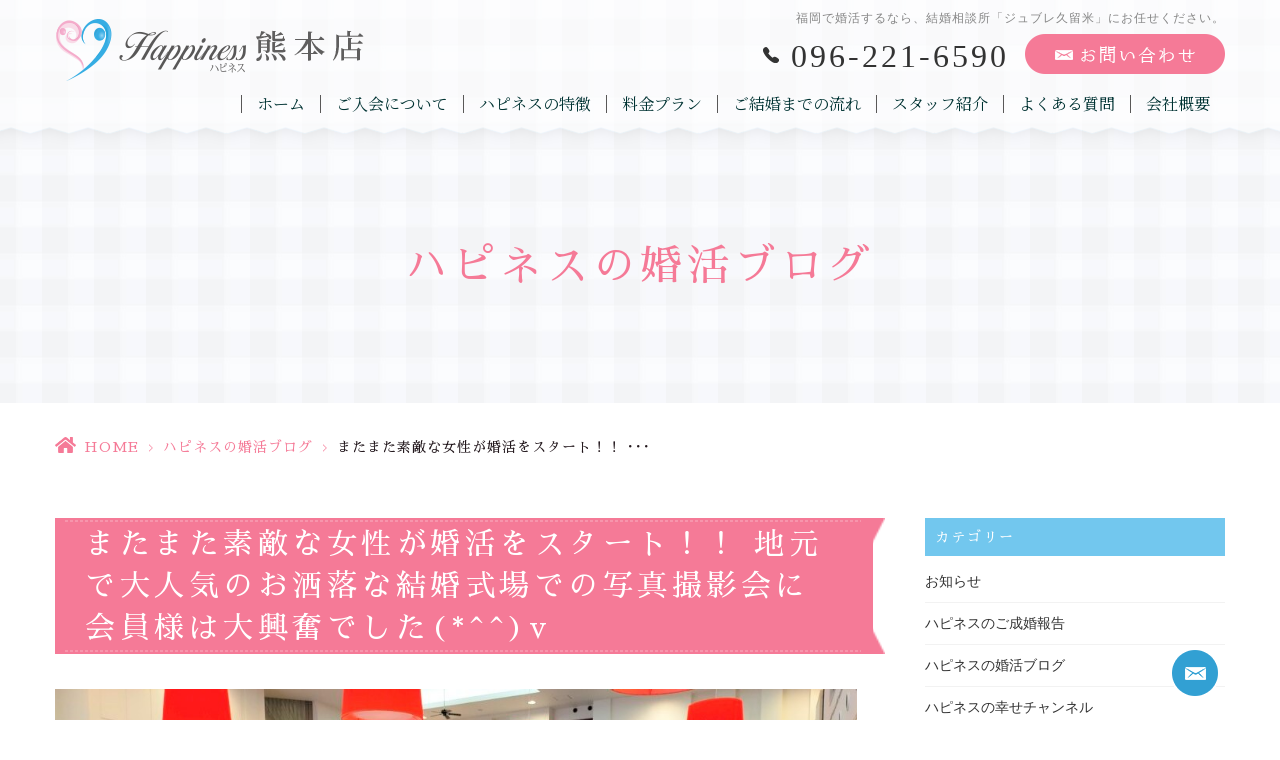

--- FILE ---
content_type: text/html; charset=UTF-8
request_url: https://h-ness-k.jp/blog/8264/
body_size: 11371
content:
<!DOCTYPE html>
<html dir="ltr" lang="ja"><head>
<meta name="viewport" content="width=device-width, initial-scale=1.0" />
<meta name="format-detection" content="telephone=no">
<meta http-equiv="Content-Type" content="text/html; charset=UTF-8" />
<meta name="thumbnail" content="https://h-ness-k.jp/wp-content/uploads/2021/07/2021.7.29.1-150x150.jpg">
<link rel="shortcut icon" href="https://h-ness-k.jp/wp-content/themes/grits_theme/images/favicon.ico" type="image/x-icon">
<link rel="icon" href="https://h-ness-k.jp/wp-content/themes/grits_theme/images/favicon.ico" type="image/x-icon">

<script type="text/javascript">
/* <![CDATA[ */
(()=>{var e={};e.g=function(){if("object"==typeof globalThis)return globalThis;try{return this||new Function("return this")()}catch(e){if("object"==typeof window)return window}}(),function({ampUrl:n,isCustomizePreview:t,isAmpDevMode:r,noampQueryVarName:o,noampQueryVarValue:s,disabledStorageKey:i,mobileUserAgents:a,regexRegex:c}){if("undefined"==typeof sessionStorage)return;const d=new RegExp(c);if(!a.some((e=>{const n=e.match(d);return!(!n||!new RegExp(n[1],n[2]).test(navigator.userAgent))||navigator.userAgent.includes(e)})))return;e.g.addEventListener("DOMContentLoaded",(()=>{const e=document.getElementById("amp-mobile-version-switcher");if(!e)return;e.hidden=!1;const n=e.querySelector("a[href]");n&&n.addEventListener("click",(()=>{sessionStorage.removeItem(i)}))}));const g=r&&["paired-browsing-non-amp","paired-browsing-amp"].includes(window.name);if(sessionStorage.getItem(i)||t||g)return;const u=new URL(location.href),m=new URL(n);m.hash=u.hash,u.searchParams.has(o)&&s===u.searchParams.get(o)?sessionStorage.setItem(i,"1"):m.href!==u.href&&(window.stop(),location.replace(m.href))}({"ampUrl":"https:\/\/h-ness-k.jp\/blog\/8264\/?amp=1","noampQueryVarName":"noamp","noampQueryVarValue":"mobile","disabledStorageKey":"amp_mobile_redirect_disabled","mobileUserAgents":["Mobile","Android","Silk\/","Kindle","BlackBerry","Opera Mini","Opera Mobi"],"regexRegex":"^\\\/((?:.|\\n)+)\\\/([i]*)$","isCustomizePreview":false,"isAmpDevMode":false})})();
/* ]]> */
</script>
	<style>img:is([sizes="auto" i], [sizes^="auto," i]) { contain-intrinsic-size: 3000px 1500px }</style>
	
		<!-- All in One SEO 4.8.8 - aioseo.com -->
		<title>またまた素敵な女性が婚活をスタート！！ 地元で大人気のお洒落な結婚式場での写真撮影会に会員様は大興奮でした(*^^)v</title>
	<meta name="robots" content="max-image-preview:large" />
	<meta name="author" content="grits-stp"/>
	<link rel="canonical" href="https://h-ness-k.jp/blog/8264/" />
	<meta name="generator" content="All in One SEO (AIOSEO) 4.8.8" />
		<script type="application/ld+json" class="aioseo-schema">
			{"@context":"https:\/\/schema.org","@graph":[{"@type":"Article","@id":"https:\/\/h-ness-k.jp\/blog\/8264\/#article","name":"\u307e\u305f\u307e\u305f\u7d20\u6575\u306a\u5973\u6027\u304c\u5a5a\u6d3b\u3092\u30b9\u30bf\u30fc\u30c8\uff01\uff01 \u5730\u5143\u3067\u5927\u4eba\u6c17\u306e\u304a\u6d12\u843d\u306a\u7d50\u5a5a\u5f0f\u5834\u3067\u306e\u5199\u771f\u64ae\u5f71\u4f1a\u306b\u4f1a\u54e1\u69d8\u306f\u5927\u8208\u596e\u3067\u3057\u305f(*^^)v","headline":"\u307e\u305f\u307e\u305f\u7d20\u6575\u306a\u5973\u6027\u304c\u5a5a\u6d3b\u3092\u30b9\u30bf\u30fc\u30c8\uff01\uff01 \u5730\u5143\u3067\u5927\u4eba\u6c17\u306e\u304a\u6d12\u843d\u306a\u7d50\u5a5a\u5f0f\u5834\u3067\u306e\u5199\u771f\u64ae\u5f71\u4f1a\u306b\u4f1a\u54e1\u69d8\u306f\u5927\u8208\u596e\u3067\u3057\u305f(*^^)v","author":{"@id":"https:\/\/h-ness-k.jp\/author\/hcep955clmhzr_tc\/#author"},"publisher":{"@id":"https:\/\/h-ness-k.jp\/#organization"},"image":{"@type":"ImageObject","url":"https:\/\/h-ness-k.jp\/wp-content\/uploads\/2021\/07\/2021.7.29.1.jpg","width":1024,"height":676},"datePublished":"2021-07-30T05:47:59+09:00","dateModified":"2021-07-30T05:47:59+09:00","inLanguage":"ja","mainEntityOfPage":{"@id":"https:\/\/h-ness-k.jp\/blog\/8264\/#webpage"},"isPartOf":{"@id":"https:\/\/h-ness-k.jp\/blog\/8264\/#webpage"},"articleSection":"\u30cf\u30d4\u30cd\u30b9\u306e\u5a5a\u6d3b\u30d6\u30ed\u30b0"},{"@type":"BreadcrumbList","@id":"https:\/\/h-ness-k.jp\/blog\/8264\/#breadcrumblist","itemListElement":[{"@type":"ListItem","@id":"https:\/\/h-ness-k.jp#listItem","position":1,"name":"Home","item":"https:\/\/h-ness-k.jp","nextItem":{"@type":"ListItem","@id":"https:\/\/h-ness-k.jp\/blog\/#listItem","name":"\u30cf\u30d4\u30cd\u30b9\u306e\u5a5a\u6d3b\u30d6\u30ed\u30b0"}},{"@type":"ListItem","@id":"https:\/\/h-ness-k.jp\/blog\/#listItem","position":2,"name":"\u30cf\u30d4\u30cd\u30b9\u306e\u5a5a\u6d3b\u30d6\u30ed\u30b0","item":"https:\/\/h-ness-k.jp\/blog\/","nextItem":{"@type":"ListItem","@id":"https:\/\/h-ness-k.jp\/blog\/8264\/#listItem","name":"\u307e\u305f\u307e\u305f\u7d20\u6575\u306a\u5973\u6027\u304c\u5a5a\u6d3b\u3092\u30b9\u30bf\u30fc\u30c8\uff01\uff01 \u5730\u5143\u3067\u5927\u4eba\u6c17\u306e\u304a\u6d12\u843d\u306a\u7d50\u5a5a\u5f0f\u5834\u3067\u306e\u5199\u771f\u64ae\u5f71\u4f1a\u306b\u4f1a\u54e1\u69d8\u306f\u5927\u8208\u596e\u3067\u3057\u305f(*^^)v"},"previousItem":{"@type":"ListItem","@id":"https:\/\/h-ness-k.jp#listItem","name":"Home"}},{"@type":"ListItem","@id":"https:\/\/h-ness-k.jp\/blog\/8264\/#listItem","position":3,"name":"\u307e\u305f\u307e\u305f\u7d20\u6575\u306a\u5973\u6027\u304c\u5a5a\u6d3b\u3092\u30b9\u30bf\u30fc\u30c8\uff01\uff01 \u5730\u5143\u3067\u5927\u4eba\u6c17\u306e\u304a\u6d12\u843d\u306a\u7d50\u5a5a\u5f0f\u5834\u3067\u306e\u5199\u771f\u64ae\u5f71\u4f1a\u306b\u4f1a\u54e1\u69d8\u306f\u5927\u8208\u596e\u3067\u3057\u305f(*^^)v","previousItem":{"@type":"ListItem","@id":"https:\/\/h-ness-k.jp\/blog\/#listItem","name":"\u30cf\u30d4\u30cd\u30b9\u306e\u5a5a\u6d3b\u30d6\u30ed\u30b0"}}]},{"@type":"Organization","@id":"https:\/\/h-ness-k.jp\/#organization","name":"\u7d50\u5a5a\u76f8\u8ac7\u6240\u30cf\u30d4\u30cd\u30b9\u718a\u672c\u5e97\uff5c\u718a\u672c\u3067\u4eba\u6c17\u6025\u4e0a\u6607\u4e2d!!","url":"https:\/\/h-ness-k.jp\/"},{"@type":"Person","@id":"https:\/\/h-ness-k.jp\/author\/hcep955clmhzr_tc\/#author","url":"https:\/\/h-ness-k.jp\/author\/hcep955clmhzr_tc\/","name":"grits-stp","image":{"@type":"ImageObject","@id":"https:\/\/h-ness-k.jp\/blog\/8264\/#authorImage","url":"https:\/\/secure.gravatar.com\/avatar\/524775c6c6898eb09bec2c2838e180e21b0240cf9ae2dd6d2c39ef748f02e832?s=96&d=mm&r=g","width":96,"height":96,"caption":"grits-stp"}},{"@type":"WebPage","@id":"https:\/\/h-ness-k.jp\/blog\/8264\/#webpage","url":"https:\/\/h-ness-k.jp\/blog\/8264\/","name":"\u307e\u305f\u307e\u305f\u7d20\u6575\u306a\u5973\u6027\u304c\u5a5a\u6d3b\u3092\u30b9\u30bf\u30fc\u30c8\uff01\uff01 \u5730\u5143\u3067\u5927\u4eba\u6c17\u306e\u304a\u6d12\u843d\u306a\u7d50\u5a5a\u5f0f\u5834\u3067\u306e\u5199\u771f\u64ae\u5f71\u4f1a\u306b\u4f1a\u54e1\u69d8\u306f\u5927\u8208\u596e\u3067\u3057\u305f(*^^)v","inLanguage":"ja","isPartOf":{"@id":"https:\/\/h-ness-k.jp\/#website"},"breadcrumb":{"@id":"https:\/\/h-ness-k.jp\/blog\/8264\/#breadcrumblist"},"author":{"@id":"https:\/\/h-ness-k.jp\/author\/hcep955clmhzr_tc\/#author"},"creator":{"@id":"https:\/\/h-ness-k.jp\/author\/hcep955clmhzr_tc\/#author"},"image":{"@type":"ImageObject","url":"https:\/\/h-ness-k.jp\/wp-content\/uploads\/2021\/07\/2021.7.29.1.jpg","@id":"https:\/\/h-ness-k.jp\/blog\/8264\/#mainImage","width":1024,"height":676},"primaryImageOfPage":{"@id":"https:\/\/h-ness-k.jp\/blog\/8264\/#mainImage"},"datePublished":"2021-07-30T05:47:59+09:00","dateModified":"2021-07-30T05:47:59+09:00"},{"@type":"WebSite","@id":"https:\/\/h-ness-k.jp\/#website","url":"https:\/\/h-ness-k.jp\/","name":"\u7d50\u5a5a\u76f8\u8ac7\u6240\u30cf\u30d4\u30cd\u30b9\u718a\u672c\u5e97\uff5c\u718a\u672c\u3067\u4eba\u6c17\u6025\u4e0a\u6607\u4e2d!!","inLanguage":"ja","publisher":{"@id":"https:\/\/h-ness-k.jp\/#organization"}}]}
		</script>
		<!-- All in One SEO -->

<link rel="alternate" type="application/rss+xml" title="結婚相談所ハピネス熊本店｜熊本で人気急上昇中!! &raquo; フィード" href="https://h-ness-k.jp/feed/" />
<link rel="alternate" type="application/rss+xml" title="結婚相談所ハピネス熊本店｜熊本で人気急上昇中!! &raquo; コメントフィード" href="https://h-ness-k.jp/comments/feed/" />
<link rel='stylesheet' id='wp-block-library-css' href='https://h-ness-k.jp/wp-includes/css/dist/block-library/style.min.css?ver=6.8.3' type='text/css' media='all' />
<style id='classic-theme-styles-inline-css' type='text/css'>
/*! This file is auto-generated */
.wp-block-button__link{color:#fff;background-color:#32373c;border-radius:9999px;box-shadow:none;text-decoration:none;padding:calc(.667em + 2px) calc(1.333em + 2px);font-size:1.125em}.wp-block-file__button{background:#32373c;color:#fff;text-decoration:none}
</style>
<link rel='stylesheet' id='mediaelement-css' href='https://h-ness-k.jp/wp-includes/js/mediaelement/mediaelementplayer-legacy.min.css?ver=4.2.17' type='text/css' media='all' />
<link rel='stylesheet' id='wp-mediaelement-css' href='https://h-ness-k.jp/wp-includes/js/mediaelement/wp-mediaelement.min.css?ver=6.8.3' type='text/css' media='all' />
<style id='jetpack-sharing-buttons-style-inline-css' type='text/css'>
.jetpack-sharing-buttons__services-list{display:flex;flex-direction:row;flex-wrap:wrap;gap:0;list-style-type:none;margin:5px;padding:0}.jetpack-sharing-buttons__services-list.has-small-icon-size{font-size:12px}.jetpack-sharing-buttons__services-list.has-normal-icon-size{font-size:16px}.jetpack-sharing-buttons__services-list.has-large-icon-size{font-size:24px}.jetpack-sharing-buttons__services-list.has-huge-icon-size{font-size:36px}@media print{.jetpack-sharing-buttons__services-list{display:none!important}}.editor-styles-wrapper .wp-block-jetpack-sharing-buttons{gap:0;padding-inline-start:0}ul.jetpack-sharing-buttons__services-list.has-background{padding:1.25em 2.375em}
</style>
<style id='global-styles-inline-css' type='text/css'>
:root{--wp--preset--aspect-ratio--square: 1;--wp--preset--aspect-ratio--4-3: 4/3;--wp--preset--aspect-ratio--3-4: 3/4;--wp--preset--aspect-ratio--3-2: 3/2;--wp--preset--aspect-ratio--2-3: 2/3;--wp--preset--aspect-ratio--16-9: 16/9;--wp--preset--aspect-ratio--9-16: 9/16;--wp--preset--color--black: #000000;--wp--preset--color--cyan-bluish-gray: #abb8c3;--wp--preset--color--white: #ffffff;--wp--preset--color--pale-pink: #f78da7;--wp--preset--color--vivid-red: #cf2e2e;--wp--preset--color--luminous-vivid-orange: #ff6900;--wp--preset--color--luminous-vivid-amber: #fcb900;--wp--preset--color--light-green-cyan: #7bdcb5;--wp--preset--color--vivid-green-cyan: #00d084;--wp--preset--color--pale-cyan-blue: #8ed1fc;--wp--preset--color--vivid-cyan-blue: #0693e3;--wp--preset--color--vivid-purple: #9b51e0;--wp--preset--gradient--vivid-cyan-blue-to-vivid-purple: linear-gradient(135deg,rgba(6,147,227,1) 0%,rgb(155,81,224) 100%);--wp--preset--gradient--light-green-cyan-to-vivid-green-cyan: linear-gradient(135deg,rgb(122,220,180) 0%,rgb(0,208,130) 100%);--wp--preset--gradient--luminous-vivid-amber-to-luminous-vivid-orange: linear-gradient(135deg,rgba(252,185,0,1) 0%,rgba(255,105,0,1) 100%);--wp--preset--gradient--luminous-vivid-orange-to-vivid-red: linear-gradient(135deg,rgba(255,105,0,1) 0%,rgb(207,46,46) 100%);--wp--preset--gradient--very-light-gray-to-cyan-bluish-gray: linear-gradient(135deg,rgb(238,238,238) 0%,rgb(169,184,195) 100%);--wp--preset--gradient--cool-to-warm-spectrum: linear-gradient(135deg,rgb(74,234,220) 0%,rgb(151,120,209) 20%,rgb(207,42,186) 40%,rgb(238,44,130) 60%,rgb(251,105,98) 80%,rgb(254,248,76) 100%);--wp--preset--gradient--blush-light-purple: linear-gradient(135deg,rgb(255,206,236) 0%,rgb(152,150,240) 100%);--wp--preset--gradient--blush-bordeaux: linear-gradient(135deg,rgb(254,205,165) 0%,rgb(254,45,45) 50%,rgb(107,0,62) 100%);--wp--preset--gradient--luminous-dusk: linear-gradient(135deg,rgb(255,203,112) 0%,rgb(199,81,192) 50%,rgb(65,88,208) 100%);--wp--preset--gradient--pale-ocean: linear-gradient(135deg,rgb(255,245,203) 0%,rgb(182,227,212) 50%,rgb(51,167,181) 100%);--wp--preset--gradient--electric-grass: linear-gradient(135deg,rgb(202,248,128) 0%,rgb(113,206,126) 100%);--wp--preset--gradient--midnight: linear-gradient(135deg,rgb(2,3,129) 0%,rgb(40,116,252) 100%);--wp--preset--font-size--small: 13px;--wp--preset--font-size--medium: 20px;--wp--preset--font-size--large: 36px;--wp--preset--font-size--x-large: 42px;--wp--preset--spacing--20: 0.44rem;--wp--preset--spacing--30: 0.67rem;--wp--preset--spacing--40: 1rem;--wp--preset--spacing--50: 1.5rem;--wp--preset--spacing--60: 2.25rem;--wp--preset--spacing--70: 3.38rem;--wp--preset--spacing--80: 5.06rem;--wp--preset--shadow--natural: 6px 6px 9px rgba(0, 0, 0, 0.2);--wp--preset--shadow--deep: 12px 12px 50px rgba(0, 0, 0, 0.4);--wp--preset--shadow--sharp: 6px 6px 0px rgba(0, 0, 0, 0.2);--wp--preset--shadow--outlined: 6px 6px 0px -3px rgba(255, 255, 255, 1), 6px 6px rgba(0, 0, 0, 1);--wp--preset--shadow--crisp: 6px 6px 0px rgba(0, 0, 0, 1);}:where(.is-layout-flex){gap: 0.5em;}:where(.is-layout-grid){gap: 0.5em;}body .is-layout-flex{display: flex;}.is-layout-flex{flex-wrap: wrap;align-items: center;}.is-layout-flex > :is(*, div){margin: 0;}body .is-layout-grid{display: grid;}.is-layout-grid > :is(*, div){margin: 0;}:where(.wp-block-columns.is-layout-flex){gap: 2em;}:where(.wp-block-columns.is-layout-grid){gap: 2em;}:where(.wp-block-post-template.is-layout-flex){gap: 1.25em;}:where(.wp-block-post-template.is-layout-grid){gap: 1.25em;}.has-black-color{color: var(--wp--preset--color--black) !important;}.has-cyan-bluish-gray-color{color: var(--wp--preset--color--cyan-bluish-gray) !important;}.has-white-color{color: var(--wp--preset--color--white) !important;}.has-pale-pink-color{color: var(--wp--preset--color--pale-pink) !important;}.has-vivid-red-color{color: var(--wp--preset--color--vivid-red) !important;}.has-luminous-vivid-orange-color{color: var(--wp--preset--color--luminous-vivid-orange) !important;}.has-luminous-vivid-amber-color{color: var(--wp--preset--color--luminous-vivid-amber) !important;}.has-light-green-cyan-color{color: var(--wp--preset--color--light-green-cyan) !important;}.has-vivid-green-cyan-color{color: var(--wp--preset--color--vivid-green-cyan) !important;}.has-pale-cyan-blue-color{color: var(--wp--preset--color--pale-cyan-blue) !important;}.has-vivid-cyan-blue-color{color: var(--wp--preset--color--vivid-cyan-blue) !important;}.has-vivid-purple-color{color: var(--wp--preset--color--vivid-purple) !important;}.has-black-background-color{background-color: var(--wp--preset--color--black) !important;}.has-cyan-bluish-gray-background-color{background-color: var(--wp--preset--color--cyan-bluish-gray) !important;}.has-white-background-color{background-color: var(--wp--preset--color--white) !important;}.has-pale-pink-background-color{background-color: var(--wp--preset--color--pale-pink) !important;}.has-vivid-red-background-color{background-color: var(--wp--preset--color--vivid-red) !important;}.has-luminous-vivid-orange-background-color{background-color: var(--wp--preset--color--luminous-vivid-orange) !important;}.has-luminous-vivid-amber-background-color{background-color: var(--wp--preset--color--luminous-vivid-amber) !important;}.has-light-green-cyan-background-color{background-color: var(--wp--preset--color--light-green-cyan) !important;}.has-vivid-green-cyan-background-color{background-color: var(--wp--preset--color--vivid-green-cyan) !important;}.has-pale-cyan-blue-background-color{background-color: var(--wp--preset--color--pale-cyan-blue) !important;}.has-vivid-cyan-blue-background-color{background-color: var(--wp--preset--color--vivid-cyan-blue) !important;}.has-vivid-purple-background-color{background-color: var(--wp--preset--color--vivid-purple) !important;}.has-black-border-color{border-color: var(--wp--preset--color--black) !important;}.has-cyan-bluish-gray-border-color{border-color: var(--wp--preset--color--cyan-bluish-gray) !important;}.has-white-border-color{border-color: var(--wp--preset--color--white) !important;}.has-pale-pink-border-color{border-color: var(--wp--preset--color--pale-pink) !important;}.has-vivid-red-border-color{border-color: var(--wp--preset--color--vivid-red) !important;}.has-luminous-vivid-orange-border-color{border-color: var(--wp--preset--color--luminous-vivid-orange) !important;}.has-luminous-vivid-amber-border-color{border-color: var(--wp--preset--color--luminous-vivid-amber) !important;}.has-light-green-cyan-border-color{border-color: var(--wp--preset--color--light-green-cyan) !important;}.has-vivid-green-cyan-border-color{border-color: var(--wp--preset--color--vivid-green-cyan) !important;}.has-pale-cyan-blue-border-color{border-color: var(--wp--preset--color--pale-cyan-blue) !important;}.has-vivid-cyan-blue-border-color{border-color: var(--wp--preset--color--vivid-cyan-blue) !important;}.has-vivid-purple-border-color{border-color: var(--wp--preset--color--vivid-purple) !important;}.has-vivid-cyan-blue-to-vivid-purple-gradient-background{background: var(--wp--preset--gradient--vivid-cyan-blue-to-vivid-purple) !important;}.has-light-green-cyan-to-vivid-green-cyan-gradient-background{background: var(--wp--preset--gradient--light-green-cyan-to-vivid-green-cyan) !important;}.has-luminous-vivid-amber-to-luminous-vivid-orange-gradient-background{background: var(--wp--preset--gradient--luminous-vivid-amber-to-luminous-vivid-orange) !important;}.has-luminous-vivid-orange-to-vivid-red-gradient-background{background: var(--wp--preset--gradient--luminous-vivid-orange-to-vivid-red) !important;}.has-very-light-gray-to-cyan-bluish-gray-gradient-background{background: var(--wp--preset--gradient--very-light-gray-to-cyan-bluish-gray) !important;}.has-cool-to-warm-spectrum-gradient-background{background: var(--wp--preset--gradient--cool-to-warm-spectrum) !important;}.has-blush-light-purple-gradient-background{background: var(--wp--preset--gradient--blush-light-purple) !important;}.has-blush-bordeaux-gradient-background{background: var(--wp--preset--gradient--blush-bordeaux) !important;}.has-luminous-dusk-gradient-background{background: var(--wp--preset--gradient--luminous-dusk) !important;}.has-pale-ocean-gradient-background{background: var(--wp--preset--gradient--pale-ocean) !important;}.has-electric-grass-gradient-background{background: var(--wp--preset--gradient--electric-grass) !important;}.has-midnight-gradient-background{background: var(--wp--preset--gradient--midnight) !important;}.has-small-font-size{font-size: var(--wp--preset--font-size--small) !important;}.has-medium-font-size{font-size: var(--wp--preset--font-size--medium) !important;}.has-large-font-size{font-size: var(--wp--preset--font-size--large) !important;}.has-x-large-font-size{font-size: var(--wp--preset--font-size--x-large) !important;}
:where(.wp-block-post-template.is-layout-flex){gap: 1.25em;}:where(.wp-block-post-template.is-layout-grid){gap: 1.25em;}
:where(.wp-block-columns.is-layout-flex){gap: 2em;}:where(.wp-block-columns.is-layout-grid){gap: 2em;}
:root :where(.wp-block-pullquote){font-size: 1.5em;line-height: 1.6;}
</style>
<link rel='stylesheet' id='slick-style-css' href='https://h-ness-k.jp/wp-content/themes/grits_theme/css/slick.css?ver=6.8.3' type='text/css' media='all' />
<link rel='stylesheet' id='default-style-css' href='https://h-ness-k.jp/wp-content/themes/grits_theme/css/style.css?ver=6.8.3' type='text/css' media='all' />
<link rel='stylesheet' id='sp-style-css' href='https://h-ness-k.jp/wp-content/themes/grits_theme/css/style_sp.css?ver=6.8.3' type='text/css' media='(max-width:768px)' />
<script type="text/javascript" src="https://h-ness-k.jp/wp-includes/js/jquery/jquery.min.js?ver=3.7.1" id="jquery-core-js"></script>
<script type="text/javascript" src="https://h-ness-k.jp/wp-includes/js/jquery/jquery-migrate.min.js?ver=3.4.1" id="jquery-migrate-js"></script>
<script type="text/javascript" src="https://h-ness-k.jp/wp-content/themes/grits_theme/js/jquery-2.0.3.min.js?ver=6.8.3" id="jquery-script-js"></script>
<script type="text/javascript" src="https://h-ness-k.jp/wp-content/themes/grits_theme/js/common.js?ver=6.8.3" id="common-script-js"></script>
<script type="text/javascript" src="https://h-ness-k.jp/wp-content/themes/grits_theme/js/jquery.scroll.js?ver=6.8.3" id="scroll-script-js"></script>
<script type="text/javascript" src="https://h-ness-k.jp/wp-content/themes/grits_theme/js/slick.min.js?ver=6.8.3" id="slick-script-js"></script>
<link rel="https://api.w.org/" href="https://h-ness-k.jp/wp-json/" /><link rel="alternate" title="JSON" type="application/json" href="https://h-ness-k.jp/wp-json/wp/v2/posts/8264" /><link rel="alternate" title="oEmbed (JSON)" type="application/json+oembed" href="https://h-ness-k.jp/wp-json/oembed/1.0/embed?url=https%3A%2F%2Fh-ness-k.jp%2Fblog%2F8264%2F" />
<link rel="alternate" title="oEmbed (XML)" type="text/xml+oembed" href="https://h-ness-k.jp/wp-json/oembed/1.0/embed?url=https%3A%2F%2Fh-ness-k.jp%2Fblog%2F8264%2F&#038;format=xml" />
<link rel="alternate" type="text/html" media="only screen and (max-width: 640px)" href="https://h-ness-k.jp/blog/8264/?amp=1"><link rel="amphtml" href="https://h-ness-k.jp/blog/8264/?amp=1"><style>#amp-mobile-version-switcher{left:0;position:absolute;width:100%;z-index:100}#amp-mobile-version-switcher>a{background-color:#444;border:0;color:#eaeaea;display:block;font-family:-apple-system,BlinkMacSystemFont,Segoe UI,Roboto,Oxygen-Sans,Ubuntu,Cantarell,Helvetica Neue,sans-serif;font-size:16px;font-weight:600;padding:15px 0;text-align:center;-webkit-text-decoration:none;text-decoration:none}#amp-mobile-version-switcher>a:active,#amp-mobile-version-switcher>a:focus,#amp-mobile-version-switcher>a:hover{-webkit-text-decoration:underline;text-decoration:underline}</style></head>

<body  class="under blog">
<div class="wrapper">

<header>
	<div class="inner">
		<p class="logo"><a href="https://h-ness-k.jp"><img src="https://h-ness-k.jp/wp-content/themes/grits_theme/images/logo.png" alt="Happiness ハピネス 熊本店"></a></p>
		<div class="right_head">
						<h1>福岡で婚活するなら、結婚相談所「ジュブレ久留米」にお任せください。</h1>
						<ul class="h_btn">
				<li class="tel"><a href="tel:096-221-6590" class="tel_click">096-221-6590</a></li>
<li><a href="https://h-ness-k.jp/contact"><img src="https://h-ness-k.jp/wp-content/themes/grits_theme/images/h_contact.png" alt="お問い合わせ"></a></li>
			</ul>
			<div class="gnavi">
				<div class="scroll">
					<ul id="menu-%e3%83%98%e3%83%83%e3%83%80%e3%83%bc%e3%83%a1%e3%83%8b%e3%83%a5%e3%83%bc" class="menu"><li class="menu-item menu-item-type-post_type menu-item-object-page menu-item-home"><a href="https://h-ness-k.jp/" class="menu-link main-menu-link">ホーム</a></li>
<li class="menu-item menu-item-type-post_type menu-item-object-page"><a href="https://h-ness-k.jp/about/" class="menu-link main-menu-link">ご入会について</a></li>
<li class="menu-item menu-item-type-post_type menu-item-object-page"><a href="https://h-ness-k.jp/reason/" class="menu-link main-menu-link">ハピネスの特徴</a></li>
<li class="menu-item menu-item-type-post_type menu-item-object-page"><a href="https://h-ness-k.jp/price/" class="menu-link main-menu-link">料金プラン</a></li>
<li class="menu-item menu-item-type-post_type menu-item-object-page"><a href="https://h-ness-k.jp/flow/" class="menu-link main-menu-link">ご結婚までの流れ</a></li>
<li class="menu-item menu-item-type-post_type_archive menu-item-object-staff"><a href="https://h-ness-k.jp/staff/" class="menu-link main-menu-link">スタッフ紹介</a></li>
<li class="menu-item menu-item-type-post_type menu-item-object-page"><a href="https://h-ness-k.jp/faq/" class="menu-link main-menu-link">よくある質問</a></li>
<li class="menu-item menu-item-type-post_type menu-item-object-page"><a href="https://h-ness-k.jp/company/" class="menu-link main-menu-link">会社概要</a></li>
<li class="sp_only menu-item menu-item-type-taxonomy menu-item-object-category"><a href="https://h-ness-k.jp/voice/" class="menu-link main-menu-link">ハピネスのご成婚報告</a></li>
<li class="sp_only menu-item menu-item-type-taxonomy menu-item-object-category"><a href="https://h-ness-k.jp/happiness/" class="menu-link main-menu-link">ハピネス通信</a></li>
<li class="sp_only menu-item menu-item-type-taxonomy menu-item-object-category"><a href="https://h-ness-k.jp/party/" class="menu-link main-menu-link">お知らせ</a></li>
<li class="sp_only menu-item menu-item-type-taxonomy menu-item-object-category"><a href="https://h-ness-k.jp/news/" class="menu-link main-menu-link">メディア出演</a></li>
<li class="sp_only menu-item menu-item-type-post_type menu-item-object-page"><a href="https://h-ness-k.jp/contact/" class="menu-link main-menu-link">お問い合せ</a></li>
<li class="sp_only menu-item menu-item-type-post_type menu-item-object-page menu-item-privacy-policy"><a href="https://h-ness-k.jp/privacy-policy/" class="menu-link main-menu-link">プライバシーポリシー</a></li>
</ul>				</div>
			</div>
		</div>
		<ul class="hamburger-btn sp_only">
			<li class="button-toggle">
				<div id="nav-icon"><span></span><span></span><span></span><span></span></div>
				<p id="menu_btn"><span>MENU</span></p>
			</li>
		</ul>
	</div>
</header>

<div id="main">


<div class="key">
	<div class="inner">
		<div class="key_text">
			<h2>ハピネスの婚活ブログ</h2>
		</div>
	</div>
</div>

<div class="topic_path">
   <div class="inner">
            		  		  <ul>
			<li class="home"><a href="https://h-ness-k.jp">HOME</a><span>&gt;</span></li>
						<li><a href="https://h-ness-k.jp/blog/">ハピネスの婚活ブログ</a><span>&gt;</span></li>
			<li>またまた素敵な女性が婚活をスタート！！ ･･･</li>
		  </ul>
	  
	  
         </div>
</div><section class="head">
<div class="inner layout-2col">

<div class="left_content blog_detail">
	<h3 class="h302"><span>またまた素敵な女性が婚活をスタート！！ 地元で大人気のお洒落な結婚式場での写真撮影会に会員様は大興奮でした(*^^)v</span></h3>
	<p><img fetchpriority="high" decoding="async" src="https://h-ness-k.jp/wp-content/uploads/2021/07/2021.7.29.1.jpg" alt="" class="wp-image-8265 aligncenter" width="802" height="529" /></p>
<p><span style="color: #ff00ff;"><strong>あきです♪♪</strong></span></p>
<p><span style="font-size: 14pt; color: #0000ff;"><strong>またまた素敵な女性がハピネスの婚活をスタートされました(^o^)丿</strong></span><strong><br />
</strong>元気一杯でちょっとしたことでもすぐに笑われる方ですので一緒にいるだけで楽しくなっちゃいます<span style="color: #ff00ff;">(#^^#)</span><span><br />
</span>男性のみなさんの人気を集められること間違いなしです<span style="color: #ff00ff;"><strong>(´</strong><strong>艸｀*)</strong></span></p>
<p>みなさんお気付きでしょうか？<span><br />
</span>そうなんです！！<span><br />
</span>昨日のプロフィール写真撮影会は、<span style="color: #0000ff; font-size: 14pt;"><strong>“</strong><strong>地元のお洒落な結婚式場”</strong></span>ての撮影会でした。ワクワクするとても楽しい撮影会になりましたよ<span style="color: #ff00ff;">(#^^#)</span><span><br />
</span>プロフィール写真が運命を左右すると言っても過言ではありませんので、ハピネスでは会員様が１人でも多くの方とお見合いをされて、より素敵な方と１日でも早く結婚を決めていただけるように、撮影のロケーションにもこだわりをもっていま～す<span style="color: #ff00ff;"><strong>(^^)v</strong></span><strong><br />
</strong>会員様は会場の雰囲気に大興奮<span>♪♪ </span><span style="color: #ff00ff; font-size: 14pt;"><strong>「贅沢な一時でした</strong><strong>💕</strong><strong>」</strong></span>と大満足されていました<span style="color: #ff00ff;">(^O^)／</span></p>
<p><span style="color: #000000;">さあ♪♪ これで準備が完了しました<span style="color: #ff00ff;">(*^^)v</span></span><span><br />
</span><span style="font-size: 14pt;"><strong><span style="color: #ff00ff;">楽しい楽しいハピネスの婚活のスタートです</span></strong></span><span><span style="font-size: 14pt;"><strong><span style="color: #ff00ff;">♪♪</span></strong></span><br />
</span>全力で会員様のサポート頑張ります<span style="color: #ff00ff;"><strong>(*^^*)</strong></span></p>
<p>（写真は会員様の許可を取っています）</p>
	<div class="date">2021年07月30日</div>

		<ul class="paging_dir">
		<li><a href="https://h-ness-k.jp/blog/8261/" rel="prev">前: 毎週火曜日はスタッフミーティング。私たちが会員のみなさんをしっかりサポートして行きます＼(^o^)／</a></li>
		<li><a href="https://h-ness-k.jp/blog/">一覧に戻る</a></li>
		<li><a href="https://h-ness-k.jp/blog/8267/" rel="next">次: またまたいい感じのイケメン男子がハピネスの婚活をスタートされました！！ 女性のみなさ～ん注目ですよ！！</a></li>
	</ul>
</div>

<div class="right_content">
	<aside>

<div class="blog_categories aside_block">
	<p class="txt_head">カテゴリー</p>
	<ul>
	<li><a href="https://h-ness-k.jp/party/">お知らせ</a></li><li><a href="https://h-ness-k.jp/voice/">ハピネスのご成婚報告</a></li><li><a href="https://h-ness-k.jp/blog/">ハピネスの婚活ブログ</a></li><li><a href="https://h-ness-k.jp/channel/">ハピネスの幸せチャンネル</a></li><li><a href="https://h-ness-k.jp/happiness/">ハピネス通信</a></li><li><a href="https://h-ness-k.jp/news/">メディア出演</a></li><li><a href="https://h-ness-k.jp/awards/">受賞実績</a></li>	</ul>
</div>

<div class="blog_archive aside_block">
	<p class="txt_head">月別アーカイブ</p>
	<div class="list_archive">
			<li><a href='https://h-ness-k.jp/date/2026/01/'>2026年1月</a>&nbsp;(24)</li>
	<li><a href='https://h-ness-k.jp/date/2025/12/'>2025年12月</a>&nbsp;(45)</li>
	<li><a href='https://h-ness-k.jp/date/2025/11/'>2025年11月</a>&nbsp;(42)</li>
	<li><a href='https://h-ness-k.jp/date/2025/10/'>2025年10月</a>&nbsp;(37)</li>
	<li><a href='https://h-ness-k.jp/date/2025/09/'>2025年9月</a>&nbsp;(37)</li>
	<li><a href='https://h-ness-k.jp/date/2025/08/'>2025年8月</a>&nbsp;(39)</li>
	<li><a href='https://h-ness-k.jp/date/2025/07/'>2025年7月</a>&nbsp;(38)</li>
	<li><a href='https://h-ness-k.jp/date/2025/06/'>2025年6月</a>&nbsp;(34)</li>
	<li><a href='https://h-ness-k.jp/date/2025/05/'>2025年5月</a>&nbsp;(38)</li>
	<li><a href='https://h-ness-k.jp/date/2025/04/'>2025年4月</a>&nbsp;(39)</li>
	<li><a href='https://h-ness-k.jp/date/2025/03/'>2025年3月</a>&nbsp;(43)</li>
	<li><a href='https://h-ness-k.jp/date/2025/02/'>2025年2月</a>&nbsp;(34)</li>
	<li><a href='https://h-ness-k.jp/date/2025/01/'>2025年1月</a>&nbsp;(38)</li>
	<li><a href='https://h-ness-k.jp/date/2024/12/'>2024年12月</a>&nbsp;(44)</li>
	<li><a href='https://h-ness-k.jp/date/2024/11/'>2024年11月</a>&nbsp;(42)</li>
	<li><a href='https://h-ness-k.jp/date/2024/10/'>2024年10月</a>&nbsp;(43)</li>
	<li><a href='https://h-ness-k.jp/date/2024/09/'>2024年9月</a>&nbsp;(39)</li>
	<li><a href='https://h-ness-k.jp/date/2024/08/'>2024年8月</a>&nbsp;(37)</li>
	<li><a href='https://h-ness-k.jp/date/2024/07/'>2024年7月</a>&nbsp;(44)</li>
	<li><a href='https://h-ness-k.jp/date/2024/06/'>2024年6月</a>&nbsp;(35)</li>
	<li><a href='https://h-ness-k.jp/date/2024/05/'>2024年5月</a>&nbsp;(38)</li>
	<li><a href='https://h-ness-k.jp/date/2024/04/'>2024年4月</a>&nbsp;(39)</li>
	<li><a href='https://h-ness-k.jp/date/2024/03/'>2024年3月</a>&nbsp;(36)</li>
	<li><a href='https://h-ness-k.jp/date/2024/02/'>2024年2月</a>&nbsp;(37)</li>
	<li><a href='https://h-ness-k.jp/date/2024/01/'>2024年1月</a>&nbsp;(41)</li>
	<li><a href='https://h-ness-k.jp/date/2023/12/'>2023年12月</a>&nbsp;(40)</li>
	<li><a href='https://h-ness-k.jp/date/2023/11/'>2023年11月</a>&nbsp;(39)</li>
	<li><a href='https://h-ness-k.jp/date/2023/10/'>2023年10月</a>&nbsp;(38)</li>
	<li><a href='https://h-ness-k.jp/date/2023/09/'>2023年9月</a>&nbsp;(43)</li>
	<li><a href='https://h-ness-k.jp/date/2023/08/'>2023年8月</a>&nbsp;(43)</li>
	<li><a href='https://h-ness-k.jp/date/2023/07/'>2023年7月</a>&nbsp;(40)</li>
	<li><a href='https://h-ness-k.jp/date/2023/06/'>2023年6月</a>&nbsp;(38)</li>
	<li><a href='https://h-ness-k.jp/date/2023/05/'>2023年5月</a>&nbsp;(42)</li>
	<li><a href='https://h-ness-k.jp/date/2023/04/'>2023年4月</a>&nbsp;(35)</li>
	<li><a href='https://h-ness-k.jp/date/2023/03/'>2023年3月</a>&nbsp;(36)</li>
	<li><a href='https://h-ness-k.jp/date/2023/02/'>2023年2月</a>&nbsp;(38)</li>
	<li><a href='https://h-ness-k.jp/date/2023/01/'>2023年1月</a>&nbsp;(38)</li>
	<li><a href='https://h-ness-k.jp/date/2022/12/'>2022年12月</a>&nbsp;(41)</li>
	<li><a href='https://h-ness-k.jp/date/2022/11/'>2022年11月</a>&nbsp;(39)</li>
	<li><a href='https://h-ness-k.jp/date/2022/10/'>2022年10月</a>&nbsp;(36)</li>
	<li><a href='https://h-ness-k.jp/date/2022/09/'>2022年9月</a>&nbsp;(40)</li>
	<li><a href='https://h-ness-k.jp/date/2022/08/'>2022年8月</a>&nbsp;(39)</li>
	<li><a href='https://h-ness-k.jp/date/2022/07/'>2022年7月</a>&nbsp;(40)</li>
	<li><a href='https://h-ness-k.jp/date/2022/06/'>2022年6月</a>&nbsp;(39)</li>
	<li><a href='https://h-ness-k.jp/date/2022/05/'>2022年5月</a>&nbsp;(40)</li>
	<li><a href='https://h-ness-k.jp/date/2022/04/'>2022年4月</a>&nbsp;(38)</li>
	<li><a href='https://h-ness-k.jp/date/2022/03/'>2022年3月</a>&nbsp;(39)</li>
	<li><a href='https://h-ness-k.jp/date/2022/02/'>2022年2月</a>&nbsp;(37)</li>
	<li><a href='https://h-ness-k.jp/date/2022/01/'>2022年1月</a>&nbsp;(38)</li>
	<li><a href='https://h-ness-k.jp/date/2021/12/'>2021年12月</a>&nbsp;(37)</li>
	<li><a href='https://h-ness-k.jp/date/2021/11/'>2021年11月</a>&nbsp;(41)</li>
	<li><a href='https://h-ness-k.jp/date/2021/10/'>2021年10月</a>&nbsp;(35)</li>
	<li><a href='https://h-ness-k.jp/date/2021/09/'>2021年9月</a>&nbsp;(39)</li>
	<li><a href='https://h-ness-k.jp/date/2021/08/'>2021年8月</a>&nbsp;(37)</li>
	<li><a href='https://h-ness-k.jp/date/2021/07/'>2021年7月</a>&nbsp;(37)</li>
	<li><a href='https://h-ness-k.jp/date/2021/06/'>2021年6月</a>&nbsp;(30)</li>
	<li><a href='https://h-ness-k.jp/date/2021/05/'>2021年5月</a>&nbsp;(36)</li>
	<li><a href='https://h-ness-k.jp/date/2021/04/'>2021年4月</a>&nbsp;(37)</li>
	<li><a href='https://h-ness-k.jp/date/2021/03/'>2021年3月</a>&nbsp;(38)</li>
	<li><a href='https://h-ness-k.jp/date/2021/02/'>2021年2月</a>&nbsp;(32)</li>
	<li><a href='https://h-ness-k.jp/date/2021/01/'>2021年1月</a>&nbsp;(39)</li>
	<li><a href='https://h-ness-k.jp/date/2020/12/'>2020年12月</a>&nbsp;(37)</li>
	<li><a href='https://h-ness-k.jp/date/2020/11/'>2020年11月</a>&nbsp;(35)</li>
	<li><a href='https://h-ness-k.jp/date/2020/10/'>2020年10月</a>&nbsp;(40)</li>
	<li><a href='https://h-ness-k.jp/date/2020/09/'>2020年9月</a>&nbsp;(39)</li>
	<li><a href='https://h-ness-k.jp/date/2020/08/'>2020年8月</a>&nbsp;(36)</li>
	<li><a href='https://h-ness-k.jp/date/2020/07/'>2020年7月</a>&nbsp;(24)</li>
	<li><a href='https://h-ness-k.jp/date/2020/06/'>2020年6月</a>&nbsp;(4)</li>
	<li><a href='https://h-ness-k.jp/date/2020/05/'>2020年5月</a>&nbsp;(28)</li>
	<li><a href='https://h-ness-k.jp/date/2020/04/'>2020年4月</a>&nbsp;(13)</li>
	<li><a href='https://h-ness-k.jp/date/2020/03/'>2020年3月</a>&nbsp;(30)</li>
	<li><a href='https://h-ness-k.jp/date/2020/02/'>2020年2月</a>&nbsp;(34)</li>
	<li><a href='https://h-ness-k.jp/date/2020/01/'>2020年1月</a>&nbsp;(35)</li>
	<li><a href='https://h-ness-k.jp/date/2019/12/'>2019年12月</a>&nbsp;(36)</li>
	<li><a href='https://h-ness-k.jp/date/2019/11/'>2019年11月</a>&nbsp;(33)</li>
	<li><a href='https://h-ness-k.jp/date/2019/10/'>2019年10月</a>&nbsp;(37)</li>
	<li><a href='https://h-ness-k.jp/date/2019/09/'>2019年9月</a>&nbsp;(39)</li>
	<li><a href='https://h-ness-k.jp/date/2019/08/'>2019年8月</a>&nbsp;(29)</li>
	<li><a href='https://h-ness-k.jp/date/2019/07/'>2019年7月</a>&nbsp;(31)</li>
	<li><a href='https://h-ness-k.jp/date/2019/06/'>2019年6月</a>&nbsp;(23)</li>
	<li><a href='https://h-ness-k.jp/date/2019/05/'>2019年5月</a>&nbsp;(25)</li>
	<li><a href='https://h-ness-k.jp/date/2019/04/'>2019年4月</a>&nbsp;(20)</li>
	<li><a href='https://h-ness-k.jp/date/2019/03/'>2019年3月</a>&nbsp;(28)</li>
	<li><a href='https://h-ness-k.jp/date/2019/02/'>2019年2月</a>&nbsp;(27)</li>
	<li><a href='https://h-ness-k.jp/date/2019/01/'>2019年1月</a>&nbsp;(34)</li>
	<li><a href='https://h-ness-k.jp/date/2018/12/'>2018年12月</a>&nbsp;(31)</li>
	<li><a href='https://h-ness-k.jp/date/2018/11/'>2018年11月</a>&nbsp;(26)</li>
	<li><a href='https://h-ness-k.jp/date/2018/10/'>2018年10月</a>&nbsp;(28)</li>
	<li><a href='https://h-ness-k.jp/date/2018/09/'>2018年9月</a>&nbsp;(33)</li>
	<li><a href='https://h-ness-k.jp/date/2018/08/'>2018年8月</a>&nbsp;(28)</li>
	<li><a href='https://h-ness-k.jp/date/2018/07/'>2018年7月</a>&nbsp;(28)</li>
	<li><a href='https://h-ness-k.jp/date/2018/06/'>2018年6月</a>&nbsp;(20)</li>
	<li><a href='https://h-ness-k.jp/date/2018/05/'>2018年5月</a>&nbsp;(29)</li>
	<li><a href='https://h-ness-k.jp/date/2018/04/'>2018年4月</a>&nbsp;(27)</li>
	<li><a href='https://h-ness-k.jp/date/2018/03/'>2018年3月</a>&nbsp;(28)</li>
	<li><a href='https://h-ness-k.jp/date/2018/02/'>2018年2月</a>&nbsp;(25)</li>
	<li><a href='https://h-ness-k.jp/date/2018/01/'>2018年1月</a>&nbsp;(28)</li>
	<li><a href='https://h-ness-k.jp/date/2017/12/'>2017年12月</a>&nbsp;(30)</li>
	<li><a href='https://h-ness-k.jp/date/2017/11/'>2017年11月</a>&nbsp;(30)</li>
	<li><a href='https://h-ness-k.jp/date/2017/10/'>2017年10月</a>&nbsp;(32)</li>
	<li><a href='https://h-ness-k.jp/date/2017/09/'>2017年9月</a>&nbsp;(32)</li>
	<li><a href='https://h-ness-k.jp/date/2017/08/'>2017年8月</a>&nbsp;(36)</li>
	<li><a href='https://h-ness-k.jp/date/2017/07/'>2017年7月</a>&nbsp;(32)</li>
	<li><a href='https://h-ness-k.jp/date/2017/06/'>2017年6月</a>&nbsp;(32)</li>
	<li><a href='https://h-ness-k.jp/date/2017/05/'>2017年5月</a>&nbsp;(32)</li>
	<li><a href='https://h-ness-k.jp/date/2017/04/'>2017年4月</a>&nbsp;(32)</li>
	<li><a href='https://h-ness-k.jp/date/2017/03/'>2017年3月</a>&nbsp;(34)</li>
	<li><a href='https://h-ness-k.jp/date/2017/02/'>2017年2月</a>&nbsp;(31)</li>
	<li><a href='https://h-ness-k.jp/date/2017/01/'>2017年1月</a>&nbsp;(29)</li>
	<li><a href='https://h-ness-k.jp/date/2016/12/'>2016年12月</a>&nbsp;(33)</li>
	<li><a href='https://h-ness-k.jp/date/2016/11/'>2016年11月</a>&nbsp;(32)</li>
	<li><a href='https://h-ness-k.jp/date/2016/10/'>2016年10月</a>&nbsp;(19)</li>
	<li><a href='https://h-ness-k.jp/date/2016/09/'>2016年9月</a>&nbsp;(2)</li>
	<li><a href='https://h-ness-k.jp/date/2016/08/'>2016年8月</a>&nbsp;(2)</li>
	<li><a href='https://h-ness-k.jp/date/2016/07/'>2016年7月</a>&nbsp;(3)</li>
	<li><a href='https://h-ness-k.jp/date/2016/06/'>2016年6月</a>&nbsp;(1)</li>
	</div>
</div>

<div class="blog_lastest aside_block">
	<p class="txt_head">最近のエントリー</p>
	<ul class="list_lastest">
			<li><a href="https://h-ness-k.jp/blog/16151/">先週末は久留米市内で「ほとめき♡ときめき婚活イベント」を開催しました！ たくさんのハートに包まれた楽しいひと時でたくさんのカップルが誕生です(#^^#)</a></li>
			<li><a href="https://h-ness-k.jp/blog/16148/">２０２５年版の「幸せのご成婚ボード」の出来上がりです！ 昨年の年間ご成婚数は７５組💕 これに載ることを目標にたくさんの方が婚活をスタートされていますからね(*^^)v</a></li>
			<li><a href="https://h-ness-k.jp/blog/16145/">昨日は２年前にハピネスの婚活でご成婚されたお二人がハピネス熊本店に遊びに来られました。えっ！ハピネスへの再入会も…！？</a></li>
			<li><a href="https://h-ness-k.jp/blog/16141/">１月末まで新春お年玉キャンペーンを実施中のハピネス！ 無料相談で賑わっています！ 昨日も娘さんのことをご心配されたお母様がご来店くださいました(^^♪</a></li>
			<li><a href="https://h-ness-k.jp/channel/16137/">２０２５年の記憶に残るご成婚エピソード</a></li>
		</ul>
</div>




</aside></div>

</div>
</section>
</div>
<!--End Main-->
<div id="fixed_btn" class="pc_only">
	<a href="https://h-ness-k.jp/contact">
		無料相談予約
	</a>
</div>
<footer>
	<div class="inner">
		<div class="ft_info">
			<p class="ft_logo"><a href="https://h-ness-k.jp"><img src="https://h-ness-k.jp/wp-content/themes/grits_theme/images/ft_logo.png" alt="Happiness ハピネス 熊本店"></a></p>
			<div class="textwidget custom-html-widget"><p class="ft_tel"><a href="tel:096-221-6590" class="tel_click"><span>096-221-6590</span></a></p>
<dl>
<dt>住所</dt>
<dd>〒860-0802 熊本県熊本市中央区中央街4-22<br>アルバ銀座通り 7F</dd>
</dl>
<dl>
<dt>営業時間</dt>
<dd>10:00～20:00</dd>
</dl></div>		</div>
		<div class="ft_navi">
			<div class="col">
				<ul id="menu-%e3%83%95%e3%83%83%e3%82%bf%e3%83%bc%e3%83%a1%e3%83%8b%e3%83%a5%e3%83%bc1" class="list"><li id="menu-item-182" class="menu-item menu-item-type-post_type menu-item-object-page menu-item-home menu-item-182"><a href="https://h-ness-k.jp/">ホームページ</a></li>
<li id="menu-item-183" class="menu-item menu-item-type-post_type menu-item-object-page menu-item-183"><a href="https://h-ness-k.jp/about/">ご入会について</a></li>
<li id="menu-item-184" class="menu-item menu-item-type-post_type menu-item-object-page menu-item-184"><a href="https://h-ness-k.jp/reason/">ハピネスの特徴</a></li>
<li id="menu-item-185" class="menu-item menu-item-type-post_type menu-item-object-page menu-item-185"><a href="https://h-ness-k.jp/price/">料金プラン</a></li>
<li id="menu-item-186" class="menu-item menu-item-type-post_type menu-item-object-page menu-item-186"><a href="https://h-ness-k.jp/flow/">ご結婚までの流れ</a></li>
<li id="menu-item-5917" class="menu-item menu-item-type-post_type_archive menu-item-object-staff menu-item-5917"><a href="https://h-ness-k.jp/staff/">スタッフ紹介</a></li>
<li id="menu-item-188" class="menu-item menu-item-type-taxonomy menu-item-object-category menu-item-188"><a href="https://h-ness-k.jp/voice/">ハピネスのご成婚報告</a></li>
</ul>			</div>
			<div class="col">
				<ul id="menu-%e3%83%95%e3%83%83%e3%82%bf%e3%83%bc%e3%83%a1%e3%83%8b%e3%83%a5%e3%83%bc2" class="list"><li id="menu-item-295" class="menu-item menu-item-type-taxonomy menu-item-object-category menu-item-295"><a href="https://h-ness-k.jp/happiness/">ハピネス通信</a></li>
<li id="menu-item-190" class="menu-item menu-item-type-taxonomy menu-item-object-category menu-item-190"><a href="https://h-ness-k.jp/party/">お知らせ</a></li>
<li id="menu-item-191" class="menu-item menu-item-type-taxonomy menu-item-object-category menu-item-191"><a href="https://h-ness-k.jp/news/">メディア出演</a></li>
<li id="menu-item-192" class="menu-item menu-item-type-post_type menu-item-object-page menu-item-192"><a href="https://h-ness-k.jp/faq/">よくある質問</a></li>
<li id="menu-item-199" class="menu-item menu-item-type-post_type menu-item-object-page menu-item-199"><a href="https://h-ness-k.jp/company/">会社概要</a></li>
<li id="menu-item-200" class="menu-item menu-item-type-post_type menu-item-object-page menu-item-200"><a href="https://h-ness-k.jp/contact/">お問い合せ</a></li>
<li id="menu-item-409" class="menu-item menu-item-type-taxonomy menu-item-object-category current-post-ancestor current-menu-parent current-post-parent menu-item-409"><a href="https://h-ness-k.jp/blog/">ハピネスの婚活ブログ</a></li>
<li id="menu-item-6912" class="menu-item menu-item-type-post_type menu-item-object-page menu-item-privacy-policy menu-item-6912"><a rel="privacy-policy" href="https://h-ness-k.jp/privacy-policy/">プライバシーポリシー</a></li>
</ul>			</div>
		</div>
	</div>
	<address>Copyright &copy; happiness</address>
</footer>

<div class="right_bnr">
<ul>
	<li class="mail"><a href="https://www.itsuaki.com/yoyaku/webreserve/storesel?client=jubre-kurume&back=1" target="_blank"><img src="https://h-ness-k.jp/wp-content/themes/grits_theme/images/right_bar_btn01.jpg" alt="無料相談のご予約はコチラ"></a></li>
</ul>
</div><!--End Right Banner-->

<div class="bottom_bar sp_only">
<ul>
	<li class="tel"><a href="tel:096-221-6590"><span>電話</span></a></li>
	<li class="mail"><a href="https://www.itsuaki.com/yoyaku/webreserve/storesel?client=jubre-kurume&back=1" target="_blank"><span>無料相談予約</span></a></li>
</ul>
</div><!--End Bottom Banner-->

<div class="totop animated"></div>

</div>
<!-- End Wrapper -->





<script type="speculationrules">
{"prefetch":[{"source":"document","where":{"and":[{"href_matches":"\/*"},{"not":{"href_matches":["\/wp-*.php","\/wp-admin\/*","\/wp-content\/uploads\/*","\/wp-content\/*","\/wp-content\/plugins\/*","\/wp-content\/themes\/grits_theme\/*","\/*\\?(.+)"]}},{"not":{"selector_matches":"a[rel~=\"nofollow\"]"}},{"not":{"selector_matches":".no-prefetch, .no-prefetch a"}}]},"eagerness":"conservative"}]}
</script>
		<div id="amp-mobile-version-switcher" hidden>
			<a rel="" href="https://h-ness-k.jp/blog/8264/?amp=1">
				モバイルバージョンに移動			</a>
		</div>

				<script type="text/javascript" src="https://h-ness-k.jp/wp-includes/js/dist/hooks.min.js?ver=4d63a3d491d11ffd8ac6" id="wp-hooks-js"></script>
<script type="text/javascript" src="https://h-ness-k.jp/wp-includes/js/dist/i18n.min.js?ver=5e580eb46a90c2b997e6" id="wp-i18n-js"></script>
<script type="text/javascript" id="wp-i18n-js-after">
/* <![CDATA[ */
wp.i18n.setLocaleData( { 'text direction\u0004ltr': [ 'ltr' ] } );
/* ]]> */
</script>
<script type="text/javascript" src="https://h-ness-k.jp/wp-content/plugins/contact-form-7/includes/swv/js/index.js?ver=6.1.2" id="swv-js"></script>
<script type="text/javascript" id="contact-form-7-js-translations">
/* <![CDATA[ */
( function( domain, translations ) {
	var localeData = translations.locale_data[ domain ] || translations.locale_data.messages;
	localeData[""].domain = domain;
	wp.i18n.setLocaleData( localeData, domain );
} )( "contact-form-7", {"translation-revision-date":"2025-09-30 07:44:19+0000","generator":"GlotPress\/4.0.1","domain":"messages","locale_data":{"messages":{"":{"domain":"messages","plural-forms":"nplurals=1; plural=0;","lang":"ja_JP"},"This contact form is placed in the wrong place.":["\u3053\u306e\u30b3\u30f3\u30bf\u30af\u30c8\u30d5\u30a9\u30fc\u30e0\u306f\u9593\u9055\u3063\u305f\u4f4d\u7f6e\u306b\u7f6e\u304b\u308c\u3066\u3044\u307e\u3059\u3002"],"Error:":["\u30a8\u30e9\u30fc:"]}},"comment":{"reference":"includes\/js\/index.js"}} );
/* ]]> */
</script>
<script type="text/javascript" id="contact-form-7-js-before">
/* <![CDATA[ */
var wpcf7 = {
    "api": {
        "root": "https:\/\/h-ness-k.jp\/wp-json\/",
        "namespace": "contact-form-7\/v1"
    }
};
/* ]]> */
</script>
<script type="text/javascript" src="https://h-ness-k.jp/wp-content/plugins/contact-form-7/includes/js/index.js?ver=6.1.2" id="contact-form-7-js"></script>
<script type="text/javascript" id="cf7msm-js-extra">
/* <![CDATA[ */
var cf7msm_posted_data = [];
/* ]]> */
</script>
<script type="text/javascript" src="https://h-ness-k.jp/wp-content/plugins/contact-form-7-multi-step-module/resources/cf7msm.min.js?ver=4.4.4" id="cf7msm-js"></script>
<input type="hidden" id="ajaxZip2_data_url" value="https://h-ness-k.jp/wp-content/themes/grits_theme">
</body>
</html>

--- FILE ---
content_type: text/css
request_url: https://h-ness-k.jp/wp-content/themes/grits_theme/css/style.css?ver=6.8.3
body_size: 14627
content:
@charset "UTF-8";
@import url(../css/base.css);
@import url(../css/fonts.css);
@import url("https://fonts.googleapis.com/css?family=Allura|Noto+Serif+JP:300,400|Sawarabi+Mincho&display=swap&subset=japanese");
@import url("https://fonts.googleapis.com/css?family=Allura|Noto+Serif+JP:300,400|Sawarabi+Mincho&display=swap&subset=japanese");
@import url('https://fonts.googleapis.com/css2?family=Cormorant+Infant:ital,wght@0,300;0,400;0,500;0,600;0,700;1,300;1,400;1,500;1,600;1,700&family=WindSong:wght@400;500&display=swap');
/*==========================================================================*/
/*//////////////////////////////////////////////////////////////////////////*/
/*//////                                                              //////*/
/*//////  Copyright (C) 2009 株式会社フリーセル All Rights Reserved.  //////*/
/*//////                                                              //////*/
/*//////////////////////////////////////////////////////////////////////////*/
/*                                                                          */
/*    base.css  --> スタイルの初期設定を行うため、変更しないで下さい。      */
/*    fonts.css --> フォントの初期設定を行うため、変更しないで下さい。      */
/*                                                                          */
/*==========================================================================*/
/*==========================================================================*/
/*                           Common-Setting                                 */
/*==========================================================================*/
h1, h2, h3, h4, h5, h6, input, button, textarea, select, p, blockquote, th, td, pre, address, li, dt, dd {
	font-size: 100%;
	-webkit-text-size-adjust: none;
}

header, section, footer, aside, nav, main, article, figure {
	display: block;
	padding: 0;
	margin: 0;
}

img {
	vertical-align: bottom;
	max-width: 100%;
	height: auto;
}

a {
	color: #333;
	text-decoration: none;
}

a:hover,
a:active {
	color: #333;
	text-decoration: none;
}

a:not([target*="_blank"]),
a.ov_link {
	transition: all 0.3s ease;
}

a:not([target*="_blank"]):hover,
a.ov_link:hover {
	opacity: 0.7;
}

a.logo:hover, .logo a:hover,
a.ft_logo:hover, .ft_logo a:hover {
	opacity: 1 !important;
}

a.text_link {
	color: #f29823;
}

a.text_link:hover {
	opacity: 1 !important;
	text-decoration: underline;
}

a.no-hover:hover {
	opacity: 1 !important;
}

@media only screen and (min-width: 769px) {
	a.tel_click {
		pointer-events: none;
	}
}

table {
	width: 100%;
}

p {
	line-height: 2;
	letter-spacing: 0px;
	word-wrap: break-word;
	margin-bottom: 15px;
}

p:empty {
	display: none !important;
}

p:last-child {
	margin-bottom: 0;
}

.red {
	color: #ca0a0a !important;
}

.bold {
	font-weight: bold !important;
}

.fl {
	float: left;
}

.fr {
	float: right;
}

* {
	box-sizing: border-box;
	word-break: break-all;
}

/*==========================================================================*/
/*                            Container                                     */
/*==========================================================================*/
html {
	overflow-x: auto !important;
}

body {
	background-color: #ffffff;
	-webkit-text-size-adjust: none;
	color: #23181d;
	font-family: "游明朝", YuMincho, "ヒラギノ明朝 ProN W3", "Hiragino Mincho ProN", "HG明朝B", serif;
}

.wrapper {
	overflow: hidden;
}

.inner {
	max-width: 1170px;
	margin: 0 auto;
}

.inner_sm {
	max-width: 1000px;
	margin: 0 auto;
}

#main {
	padding-bottom: 0px;
	width: 100%;
	overflow: hidden;
}

@media only screen and (min-width: 769px) {
	.sp_only {
		display: none !important;
	}
	.br_pc {
		display: block !important;
	}
}

/*==========================================================================*/
/*                              Gnavi                                       */
/*==========================================================================*/
.gnavi {
	width: 100%;
}

.gnavi .scroll {
	height: 100%;
}

.gnavi .scroll > ul > li {
	position: relative;
}

.gnavi .scroll > ul > li > a, .gnavi .scroll > ul > li > p {
	cursor: pointer;
	position: relative;
	width: 100%;
	margin: 0;
	text-decoration: none;
	font-family: "Noto Serif JP", serif;
	font-weight: 500;
	line-height: 1.5;
	color: #003333;
	display: block;
}

.gnavi .scroll > ul > li > p.title {
	position: relative;
}

.gnavi .subInner {
	height: 0;
	opacity: 0;
	overflow: hidden;
}

.gnavi .subInner ul li a {
	position: relative;
	font-size: 14px;
	font-weight: 500;
	color: #fff;
	text-decoration: none;
	text-align: left;
	letter-spacing: 0px;
	display: block;
}

.gnavi .subInner ul li a:before {
	content: "\203A";
	display: block;
	position: absolute;
	top: 50%;
	left: 0;
	transform: translateY(-50%);
	font-size: 14px;
}

@media screen and (min-width: 769px) {
	.gnavi .scroll > ul {
		display: flex;
		flex-wrap: wrap;
		text-align: center;
		justify-content: flex-end;
		height: 100%;
	}
	.gnavi .scroll > ul > li {
		border-left: 1px solid #595858;
		padding: 1px 15px;
		transition: all .3s ease;
	}
	.gnavi .scroll > ul > li:last-child {
		border-right: 1px solid #595858;
	}
	.gnavi .scroll > ul > li:before {
		content: '';
		width: 50px;
		height: 2px;
		background: #f982a1;
		position: absolute;
		bottom: -5px;
		left: 50%;
		margin-left: -25px;
		transform: translateY(-7px);
		transition: all .3s ease;
		opacity: 0;
	}
	.gnavi .scroll > ul > li > a, .gnavi .scroll > ul > li > p {
		display: flex;
		flex-wrap: wrap;
		justify-content: center;
		align-items: center;
		height: 100%;
		text-align: center;
		font-size: 16px;
		letter-spacing: 0;
		transition: all 0.3s ease;
		line-height: 1;
	}
	.gnavi .scroll > ul > li > p.title:after {
		content: "";
		position: absolute;
		bottom: -15px;
		left: 50%;
		transform: translateX(-50%);
		border-left: solid 6px transparent;
		border-right: solid 6px transparent;
		border-top: solid 4px #d9cebf;
	}
	.gnavi .scroll > ul > li:hover:before {
		transform: translateY(0px);
		opacity: 1;
	}
	.gnavi .scroll > ul > li:hover .subInner {
		height: auto;
		opacity: 1;
		z-index: 2;
		overflow: inherit;
		transform: translateX(0);
		padding: 10px 0 0;
	}
	.gnavi .subInner {
		position: absolute;
		width: 330px;
		top: 20px;
		left: 0;
		transition: transform .3s, opacity .3s;
		transform: translateX(10px);
	}
	.gnavi .subInner ul {
		padding: 0 30px;
		background-color: rgba(29, 70, 162, 0.9);
	}
	.gnavi .subInner ul li a {
		padding: 19px 0 19px 25px;
		transition: all 0.2s ease;
	}
	.gnavi .subInner ul li:not(:last-child) {
		border-bottom: 1px solid rgba(255, 255, 255, 0.3);
	}
	.gnavi .subRight .subInner {
		left: auto;
		right: -1px;
	}
}

@media screen and (min-width: 769px) and (max-width: 1200px) {
	.gnavi .scroll > ul > li > a, .gnavi .scroll > ul > li > p {
		font-size: 12px;
		letter-spacing: 1px;
	}
	.gnavi .scroll > ul > li > p.title::after {
		border-width: 5px 8px 0 8px;
	}
	.gnavi .scroll .subInner {
		width: 220px;
	}
	.gnavi .scroll .subInner ul {
		padding: 0 15px;
	}
	.gnavi .scroll .subInner ul li a {
		padding: 12px 0 12px 15px;
		font-size: 12px;
	}
	.gnavi .scroll .subInner ul li a::before {
		font-size: 12px;
	}
}

@media screen and (min-width: 769px) and (max-width: 1170px) {
	.gnavi .scroll > ul > li {
		padding: 2px 0;
	}
	.gnavi .scroll > ul > li:nth-child(1) {
		width: 8%;
		border-left: none;
	}
	.gnavi .scroll > ul > li:nth-child(2) {
		width: 14%;
	}
	.gnavi .scroll > ul > li:nth-child(3) {
		width: 14%;
	}
	.gnavi .scroll > ul > li:nth-child(4) {
		width: 12%;
	}
	.gnavi .scroll > ul > li:nth-child(5) {
		width: 16%;
	}
	.gnavi .scroll > ul > li:nth-child(6) {
		width: 13%;
	}
	.gnavi .scroll > ul > li:nth-child(7) {
		width: 13%;
	}
	.gnavi .scroll > ul > li:nth-child(8) {
		width: 10%;
	}
}

/*==========================================================================*/
/*                               Header                                     */
/*==========================================================================*/
header {
	width: 100%;
	top: 0;
	left: 0;
	z-index: 100;
	background: rgba(255, 255, 255, 0.5);
}

header:before {
	content: '';
	position: absolute;
	width: 100%;
	background: url(../images/header_line_bottom.png) center bottom repeat-x;
	left: 0;
}

header .logo {
	margin: 0;
}

@media screen and (min-width: 769px) {
	header {
		position: absolute;
		padding-bottom: 13px;
	}
	header:before {
		height: 20px;
		bottom: -20px;
	}
	header .inner {
		position: relative;
	}
	header .logo {
		width: 310px;
		transition: all .3s ease;
		padding-top: 18px;
		position: absolute;
		left: 0;
		top: 0;
	}
	header .right_head {
		width: 1170px;
		transition: all .3s ease;
		float: right;
	}
	header h1 {
		text-align: right;
		color: #868686;
		font-size: 12px;
		letter-spacing: 1px;
		padding: 9px 0 7px;
	}
	header .h_btn {
		display: flex;
		align-items: center;
		justify-content: flex-end;
		margin-bottom: 21px;
	}
	header .h_btn li {
		margin-left: 16px;
	}
	header .h_btn .tel a {
		background: url(../images/icon-phone-header.png) left top 7px no-repeat;
		background-size: 16px auto;
		display: block;
		padding-left: 28px;
		position: relative;
		top: 2px;
		color: #333333;
		font-size: 32px;
		letter-spacing: 0.095em;
		line-height: 1;
	}
}

@media screen and (min-width: 769px) and (max-width: 1170px) {
	header .logo {
		left: 10px;
	}
	header inner {
		display: block;
		position: relative;
	}
	header .logo {
	}
	header .logo img {
	}
	header .right_head {
		width: 100%;
	}
}
@media screen and (min-width: 769px) and (max-width: 1000px) {
	header .logo {
		width: 35%;
	}
}

/*==========================================================================*/
/*                              Footer                                      */
/*==========================================================================*/
footer {
	position: relative;
	color: #333;
	z-index: 0;
}

footer:before {
	content: '';
	position: absolute;
	background: url(../images/footer_line_top.png) left bottom repeat-x;
	width: 100%;
	transform: translateY(-100%);
	height: 30px;
	top: 0px;
}
footer:after {
	content: "";
	background: url(../images/footer_bg.png) left top repeat;
	position: absolute;
	top: 0;
	left: 0;
	right: 0;
	bottom: 0;
	z-index: -1;
}

footer .ft_info dl {
	display: flex;
	font-size: 13px;
	margin-top: 5px;
}

footer .ft_info dl dt {
	width: 70px;
	font-weight: bold;
}

footer .ft_info dl dd {
	width: calc(100% - 70px);
}

footer .ft_tel a {
	display: flex;
	align-items: center;
	justify-content: center;
	text-align: center;
	max-width: 360px;
	width: 100%;
	font-size: 30px;
	color: #fff;
	line-height: 1;
	height: 40px;
	letter-spacing: 1px;
	background: #3da9dd;
}

footer .ft_tel a span {
	display: inline-block;
	background: url(../images/icon_tel_white.png) 0 9px no-repeat;
	padding: 4px 0 0 28px;
}

footer .ft_navi {
	display: flex;
}

footer .ft_navi a {
	color: #333;
}

footer .ft_navi li {
	background: url(../images/ft_arrow_white.png) 0 9px no-repeat;
}

footer .ft_navi li:last-child {
	margin-bottom: 0;
}

footer address {
	color: #333;
	font-size: 12px;
	text-align: center;
	letter-spacing: 1px;
}

@media screen and (min-width: 769px) {
	footer {
		padding: 32px 0 30px;
	}
	footer:before {
	}
	footer .inner {
		display: flex;
		justify-content: space-between;
		padding-bottom: 52px;
	}
	footer .ft_info {
		width: 360px;
	}
	footer .ft_info .ft_logo {
		padding-top: 17px;
		margin-bottom: 26px;
	}
	footer .ft_info .ft_tel {
		margin-bottom: 26px;
	}
	footer .ft_navi {
		width: 587px;
	}
	footer .ft_navi .col {
		border-left: solid 1px rgba(0, 0, 0, 0.3);
		padding-left: 39px;
		padding-top: 3px;
	}
	footer .ft_navi .col:nth-child(1) {
		width: 312px;
	}
	footer .ft_navi .col:nth-child(2) {
		width: 270px;
	}
	footer .ft_navi a {
		font-size: 16px;
	}
	footer .ft_navi li {
		padding-left: 17px;
		margin-bottom: 16px;
	}
}

@media screen and (min-width: 769px) and (max-width: 1000px) {
	footer .ft_navi {
		width: calc(100% - 390px);
	}
	footer .ft_navi .col {
		padding-left: 20px;
	}
	footer .ft_navi .col:nth-child(1) {
		width: 45%;
	}
	footer .ft_navi .col:nth-child(2) {
		width: 55%;
	}
	footer .ft_navi a {
		font-size: 14px;
	}
	footer .ft_navi li {
		padding-left: 17px;
		margin-bottom: 15px;
	}
}

.bottom_bar {
	display: none;
}

@media all and (-ms-high-contrast:none){
	*::-ms-backdrop, footer .ft_tel a{padding-top: 4px;}
	*::-ms-backdrop, footer .ft_tel a span{padding-top: 8px;}
}

/*==========================================================================*/
/*                              To Top                                      */
/*==========================================================================*/
.totop {
	background: url(../images/totop.png) 0 0 no-repeat;
	background-size: 100% auto;
	display: none;
	position: fixed;
	width: 52px;
	height: 52px;
	bottom: 20px;
	right: 5px;
	margin: 0;
	z-index: 19;
	cursor: pointer;
	text-decoration: none;
}

.totop:hover {
	opacity: 0.7;
}

/*==========================================================================*/
/*                              Right Banner                                */
/*==========================================================================*/
@media screen and (min-width: 769px) {
	.right_bnr {
		position: fixed;
		top: 50%;
		right: 0;
		width: 60px;
 		transform: translateY(-50%);
		z-index: 100;
	}
	.right_bnr ul {
		display: flex;
		flex-direction: column;
		height: 100%;
	}
	.right_bnr li:first-child {
		margin-bottom: 1px;
	}
}

@media screen and (min-width: 769px) and (max-width: 1290px) {
	.right_bnr {
		top: auto;
		bottom: 20px;
		right: 58px;
		width: 53px;
		transform: none;
	}
	.right_bnr ul {
		flex-direction: row;
		justify-content: space-between;
	}
	.right_bnr li {
		width: 52px;
	}
	.right_bnr li a {
		display: block;
		width: 52px;
		height: 52px;
	}
	.right_bnr li a img {
		display: none;
	}
	.right_bnr li:nth-child(1) a {
		/*background: url(../images/right_bar_btn01_circle.png) 0 0 no-repeat;*/
		background: url(../images/right_bar_btn02_circle.png) 0 0 no-repeat;
	}
	.right_bnr li:nth-child(2) a {
		background: url(../images/right_bar_btn02_circle.png) 0 0 no-repeat;
	}
}

/*==========================================================================*/
/*                              General                                     */
/*==========================================================================*/
.accBtn::before,
.accBtn::after {
	transition: all 0.3s ease-in-out;
}

.accBtn.triangle, .accBtn.triangle_btt {
	position: relative;
}

.accBtn.triangle:after {
	content: "";
	position: absolute;
	right: 10px;
	top: 50%;
	width: 0;
	height: 0;
	border-radius: 20px;
	border-color: inherit;
	border-left: 12px solid transparent;
	border-right: 12px solid transparent;
	border-top: 10px solid;
	transform: translateY(-50%);
	transition: all 0.3s ease-in-out;
}

.accBtn.triangle.rotate:after {
	transform: translateY(-50%) rotateX(180deg);
}

.accBtn.triangle_btt:after {
	content: "";
	position: relative;
	top: 0px;
	width: 0;
	height: 0;
	border-radius: 20px;
	border-color: inherit;
	border-left: 12px solid transparent;
	border-right: 12px solid transparent;
	border-top: 10px solid;
	display: block;
	margin: 10px auto 0;
	transition: all 0.3s ease-in-out;
}

.accBtn.rotate:after {
	transform: rotateX(180deg);
}

.TabContainer .TabContent {
	position: relative;
	overflow: hidden;
	transition: all 0.3s ease-in-out;
}

.TabContainer .TabContent > ul > li {
	opacity: 0;
	z-index: -10;
	visibility: hidden;
	position: absolute;
	top: 0;
	left: 0;
	right: 0;
	transition: all 0.5s ease-in-out;
}

.TabContainer .TabContent > ul > li.active {
	opacity: 1;
	z-index: 1;
	visibility: visible;
}

.TabContainer .TabPager {
	width: 100%;
	display: flex;
	justify-content: space-between;
	margin-bottom: 35px;
}

.TabContainer .TabPager li {
	width: 33.3%;
}

.TabContainer .TabPager li:last-child {
	margin-right: 0;
}

.TabContainer .TabPager li a {
	position: relative;
	display: block;
	width: 100%;
	background-color: #f0f0f0;
	font-size: 16px;
	line-height: 60px;
	color: #3e3e3f;
	text-decoration: none;
	transition: all 0.5s ease;
}

.TabContainer .TabPager li a.active {
	background-color: #3e3e3f;
	color: #fff;
}

.TabContainer .TabPager li a::after {
	content: "";
	width: 0px;
	height: 0px;
	position: absolute;
	bottom: -12px;
	left: calc(50% - 6px);
	border-top: 12px solid transparent;
	border-left: 12px solid transparent;
	border-right: 12px solid transparent;
	transition: all 0.5s ease;
}

.TabContainer .TabPager li a.active::after {
	border-top: 12px solid #3e3e3f;
}

.rel {
	position: relative;
}

.lt0 {
	letter-spacing: 0 !important;
}

figure {
	margin: 0;
	text-align: center;
	line-height: 1;
}

.fblock {
	display: -webkit-flex;
	display: -moz-flex;
	display: -ms-flex;
	display: -o-flex;
	display: flex;
	flex-wrap: wrap;
	justify-content: space-between;
}

.key {
	position: relative;
}

.gMap {
	width: 100%;
	height: 100%;
}

.image_l img, .image_r img {
	max-width: 100%;
}

.image_l {
	float: left;
	max-width: 350px;
	margin-right: 35px;
	margin-bottom: 15px;
}

.image_r {
	float: right;
	max-width: 350px;
	margin-left: 35px;
	margin-bottom: 15px;
}

.txt_l {
	float: left;
	width: calc(100% - 385px);
}

.txt_r {
	float: right;
	width: calc(100% - 385px);
}

.image_alone {
	display: table;
	max-width: 500px;
	margin: 0 auto;
	border: 7px solid rgba(231, 231, 231, 0.5);
	border-radius: 11px;
	overflow: hidden;
}

/*==========================================================================*/
/*                             Contents                                     */
/*==========================================================================*/
/* home key
------------------------------------------------------------------------*/
.home_page .key .slide {
	height: 778px;
	background-size: cover;
	background-position: center center;
	background-repeat: no-repeat;
}
.home_page .key {
	height: 100vh;
	z-index: 1;
}
.home_page .key .slide1 {
	background-image: url(../images/index_main01.jpg);
}

.home_page .key::before{
	content: "";
    display: block;
    position: absolute;
    width: 100%;
    height: 100%;
    z-index: 1;
    background: #000;
    opacity: 0.1;
}
.home_page .key .key_catch{
	position: relative;
	z-index: 1;
	padding-top: 10em;
	font-size: 10px;
}
.home_page .key #myvideo {
    position: absolute;
    top: 50%;
    left: 50%;
    transform: translate(-50%, -50%);
    right: 0;
    height: 100%;
    width: 100%;
    object-fit: cover;
    z-index: -2;
}
.home_page .key .inner{
	position: relative;
    height: 100%;
    display: flex;
    justify-content: center;
    align-items: center;
}
.home_page .key .en{
	color: #ffffff;
	font-size: 10em;
    line-height: 1.5;
    font-weight: 500;
    margin-bottom: 0.33em;
    font-family: "WindSong", "游明朝", "Yu Mincho", YuMincho, "Hiragino Mincho ProN", "Hiragino Mincho Pro", HGS明朝E, メイリオ, Meiryo, serif;
}
.home_page .key h2{
    font-size: 3em;
    font-weight: 500;
    line-height: 2;
	text-align: center;
	color: #ffffff;	
	position: relative;
	font-family: "Cormorant Infant", "游明朝", "Yu Mincho", YuMincho, "Hiragino Mincho ProN", "Hiragino Mincho Pro", HGS明朝E, メイリオ, Meiryo, serif;
}

.home_page .topic_path{display: none;}

@media screen and (min-width: 769px) and (max-width: 1450px) {
	.home_page .key .slide {
		max-height: 778px;
		height: 55vw;
	}
	.home_page .key .slide1 {
		background-image: url(../images/index_main01.jpg);
	}
	.home_page .key .key_catch{
		font-size: 7px;
	}
	.home_page .key h2 img {
		width: 42vw;
		max-width: 600px;
	}
}

/* end min-width: 769px and max-width: 1450px */
/* index
------------------------------------------------------------------------*/
h3.style1 {
	text-align: center;
	font-size: 30px;
	letter-spacing: 4px;
	line-height: 50px;
}

h3.style1 .en {
	font-family: "Allura", cursive;
	position: relative;
	display: inline-block;
	padding: 0 25px;
	font-size: 18px;
	line-height: 1;
	margin-bottom: 5px;
	letter-spacing: 2px;
}

h3.style1 .en:before, h3.style1 .en:after {
	content: '';
	position: absolute;
	width: 20px;
	height: 1px;
	top: 50%;
}

h3.style1 .en:before {
	left: 0;
}

h3.style1 .en:after {
	right: 0;
}

h3.style1.pink .en {
	color: #f57a97;
}

h3.style1.pink .en:before, h3.style1.pink .en:after {
	background: #f57a97;
}

h3.style1.blue .en {
	color: #36ade3;
}

h3.style1.blue .en:before, h3.style1.blue .en:after {
	background: #36ade3;
}

h3.style1.white .en {
	color: #fff;
}

h3.style1.white .en:before, h3.style1.white .en:after {
	background: #fff;
}

.btn01 a {
	display: flex;
	width: 210px;
	height: 40px;
	border-radius: 100px;
	text-align: center;
	justify-content: center;
	align-items: center;
	color: #fff;
	position: relative;
	letter-spacing: 2px;
	padding-top: 3px;
}

.btn01 a:before {
	content: '';
	position: absolute;
	background: url(../images/icon_arrow_white.png) 0 0 no-repeat;
	width: 14px;
	height: 4px;
	top: 50%;
	margin-top: -2px;
	right: 12px;
}

.btn01 a.bg_pink {
	background: #f4adcb;
}

.btn01 a.bg_blue {
	background: #72c7ee;
}

.index_head {
	padding: 40px 0;
	text-align: center;
}

.index_head h4 {
	font-size: 30px;
	margin-bottom: 20px;
	color: #36ade3;
	font-weight: bold;
	text-align: center;
}

.index_head p {
	font-size: 18px;
}

.index01{
	position: relative;
	background: url(../images/index01_bg02.jpg) 0 0 repeat;
}


.index01 .inner {
	background: rgba(255, 255, 255, 0.5);
	position: relative;
	z-index: 3;
	padding: 25px 20px 55px;
}

.index01 h3{margin-bottom: 30px;}

.index01 .box_blog{
	background: url(../images/index01_bg01.jpg) 0 0 repeat;
	position: relative;
	padding: 50px 0;
}

.index01 .box_blog:before, 
.index01 .box_blog:after {
	content: '';
	position: absolute;
	width: 420px;
	height: 260px;
}

.index01 .box_blog:before {
	background: url(../images/index01_deco01.png) right top no-repeat;
	top: 0px;
	right: calc(50% - 715px);
}

.index01 .box_blog:after {
	background: url(../images/index01_deco02.png) left bottom no-repeat;
	bottom: 0;
	left: calc(50% - 758px);
}

.index01 .box_magazine{
	position: relative;
	padding: 50px 0;
}

.index01 .box_magazine:before, 
.index01 .box_magazine:after {
	content: '';
	position: absolute;
}

.index01 .box_magazine:before {
	background: url(../images/index01_deco03.png) left bottom no-repeat;
	background-size: contain;
	bottom: 0px;
	width: 457px;
	height: 160px;
	left: calc(50% - 909px);
}

.index01 .box_magazine:after {
	background: url(../images/index01_deco04.png) right bottom no-repeat;
	background-size: contain;
	bottom: 0px;
	width: 338px;
	height: 500px;
	right: calc(50% - 765px);
}

.index01 .list_items{
	display: flex;
	flex-wrap: wrap;
}

.index01 .item{
	width: calc(50% - 20px);
	margin-right: 40px;
	border-bottom: solid 1px #e4e4e4;
	margin-bottom: 24px;
}

.index01 .item:nth-child(2n+0){margin-right: 0;}

.index01 .item a{
	display: flex;
	justify-content: space-between;
	padding-bottom: 24px;
}

.index01 .item:last-child {
	/*margin-bottom: 0;*/
}

.index01 .item .thumb {
	margin: 0;
	width: 180px;
	height: 120px;
	background: #ececec;
	text-align: center;
}

.index01 .item .thumb img{
	width: auto;
	max-height: 120px;
	position: relative;
	top: 50%;
	transform: translateY(-50%);
}

.index01 .item .box_text {
	width: calc(100% - 205px);
}

.index01 .item .date {
	font-size: 12px;
	line-height: 1;
	margin: 0 0 4px;
	padding-top: 5px;
}

.index01 .item .title {
	font-size: 16px;
	font-weight: bold;
	margin: 0 0 0px;
	line-height: 30px;
}

.index01 .item .text {
	font-size: 14px;
	margin: 0;
}

.index01 .btn01 a {
	margin: 0 auto;
}
@media only screen and (max-width: 1170px) and (min-width: 769px) {
	.index01 .box_blog:before {
		right: -20px;
	}
	.index01 .box_blog:after {
		left: -40px;
	}
	.index01 .box_magazine:before {
		left: 0;
	}
	.index01 .box_magazine:after {
		right: 0;
	}
}



.index02,
.index03 {
	padding: 40px 0;
	position: relative;
	max-width: 1500px;
	margin: 0 auto 40px;
}

.index02:first-child, .index03:first-child {
	margin-top: 40px;
}

.index02 .img,
.index03 .img {
	content: '';
	position: absolute;
	width: 46%;
	height: 100%;
	top: 0;
}

.index02 .intro, .index03 .intro {
	margin-bottom: 10px;
	font-size: 19px;
	font-weight: bold;
	text-align: center;
	letter-spacing: 0.05em;
}

.index02 .intro {
	color: #f5809b;
}

.index03 .intro {
	color: #99ccff;
}

.index02 .box_in,
.index03 .box_in {
	max-width: 820px;
	position: relative;
	left: 50%;
	background-color: rgba(255,255,255,0.9);
	background-repeat: no-repeat;
	padding: 20px 20px 40px;
}

.index02 .box_in{
	background-image: url(../images/index02_deco02.png), url(../images/index02_deco03.png);
	background-position: right top, left bottom;
}

.index03 .box_in{
	background-image: url(../images/index03_deco02.png), url(../images/index03_deco03.png);
	background-position: left top, right bottom;
}

.index02 .box_in:before,
.index03 .box_in:before{
	content: '';
	position: absolute;
}

.index02 .box_in:before{
	background: url(../images/index02_deco01.png) 0 0 no-repeat;
	background-size: contain;
	width: 110px;
	height: 70px;
	left: 33px;
	top: 20px;
}

.index03 .box_in:before{
	background: url(../images/index03_deco01.png) right 0 top no-repeat;
	background-size: contain;
	width: 96px;
	height: 110px;
	right: 29px;
	top: 10px;
}


.index02 .box_text,
.index03 .box_text {
	max-width: 740px;
	margin: 0 auto;
}

.index02 .box_text h3,
.index03 .box_text h3 {
	margin-bottom: 22px;
}

.index02 .box_text .label,
.index03 .box_text .label {
	position: relative;
	font-size: 22px;
	letter-spacing: 1.5px;
	margin-bottom: 10px;
}

.index02 .box_text .label:before,
.index03 .box_text .label:before {
	content: '';
	height: 2px;
	position: absolute;
	top: 50%;
}

.index02 .box_text .text,
.index03 .box_text .text {
	font-size: 18px;
	line-height: 36px;
	letter-spacing: 1px;
	margin-bottom: 30px;
}

.index02 .box_text .btn01 a,
.index03 .box_text .btn01 a {
	margin: 0 auto;
}

.index02 {
	background: url(../images/index02_bg.jpg) 0 0 repeat;
}

.index02 .img {
	right: 0;
}

.index02 .box_in {
	margin-left: -710px;
}

.index02 .box_text .label {
	color: #f5809b;
}

.index02 .box_text .label:before {
	right: 0;
	width: calc(100% - 105px);
	background: url(../images/line_pink.png) 0 0 repeat-x;
}

.index03 {
	background: url(../images/index03_bg.jpg) 0 0 repeat;
}

.index03 .img {
	left: 0;
}

.index03 .box_in {
	margin-left: -115px;
}

.index03 .box_text .label {
	color: #36ade3;
	text-align: right;
}

.index03 .box_text .label:before {
	left: 0;
	width: calc(100% - 140px);
	background: url(../images/line_blue.png) 0 0 repeat-x;
}


.index02 .img, .index03 .img {
	background: url(../images/shared_blog_logo.png) center center no-repeat;
}

.index04 {
	background: url(../images/index04_bg.jpg) center center no-repeat;
	background-size: cover;
	padding: 75px 0 70px;
}

.index04 .box_in {
	max-width: 705px;
	margin: 0 auto;
	border: solid 10px transparent;
	border-image: url(../images/box_border.png) 10 10 round;
}

.index04 .box_text {
	background: rgba(32, 19, 33, 0.3);
	color: #fff;
	text-align: center;
	padding: 13px 10px 26px;
}

.index04 .box_text h3 {
	font-size: 36px;
	letter-spacing: 6px;
	line-height: 41px;
	padding-bottom: 16px;
	margin-bottom: 9px;
	position: relative;
}

.index04 .box_text h3:before {
	content: '';
	position: absolute;
	width: 100px;
	height: 2px;
	background: #fff;
	bottom: 0;
	left: 50%;
	transform: translateX(-50%);
}

.index04 .box_text h3 .en {
	display: inline-block;
	width: 200px;
	height: 30px;
	background: url(../images/index01_ttl_en_bg.png) 0 0 no-repeat;
	font-size: 20px;
	line-height: 1;
	padding-top: 5px;
	letter-spacing: 4px;
}

.index04 .box_text h3 .number {
	font-size: 54px;
	font-family: "Noto Serif JP", serif;
	font-weight: 300;
	display: inline-block;
	line-height: 1;
}

.index04 .box_text .text {
	font-size: 18px;
	letter-spacing: 1px;
}

.index05 {
	background: url(../images/index05_bg_cricle.png) top center repeat-y, url(../images/index05_bg.jpg) 0 0 repeat;
	position: relative;
	padding: 80px 0 80px;
}

.index05:before, .index05:after {
	content: '';
	position: absolute;
	left: 50%;
	background-size: 100% auto !important;
}

.index05:before {
	top: 0;
	width: 650px;
	height: 420px;
	background: url(../images/index05_deco01.png) 0 0 no-repeat;
	margin-left: -960px;
}

.index05:after {
	bottom: 0;
	width: 610px;
	height: 440px;
	background: url(../images/index05_deco02.png) 0 0 no-repeat;
	margin-left: 347px;
}

.index05 .inner {
	position: relative;
	z-index: 2;
}

.index05 .item {
	display: flex;
	justify-content: space-between;
	align-items: center;
	margin-bottom: 80px;
	background: #FFF4F6;
	min-height: 380px;
}

.index05 .item:last-child {
	margin-bottom: 0;
}

.index05 .item:nth-child(2n+0) {
	flex-direction: row-reverse;
	background: #f7fbff;
}

.index05 .item:nth-child(2n+0) .box_text h4 {
	color: #36ade3;
}

.index05 .item .box_text{
	width: calc(100% - 480px);
	display: flex;
	align-items: center;
}

.index05 .item .box_center {

	position: relative;
	padding: 20px 20px 20px 105px;
	margin-left: 20px;
}

.index05 .item .box_text .label {
	position: absolute;
	margin: 0;
	left: 0;
	top: 20px;
}

.index05 .item .box_text h4 {
	font-size: 22px;
	margin-bottom: 20px;
	color: #f57a97;
	font-weight: bold;
}

.index05 .item .box_text .text {
	line-height: 36px;
}

.index05 .item .thumb {
	width: 480px;
	overflow: hidden;
	position: relative;
}

.index05 .item .thumb img{
	width: auto;
	height: 100%;
	max-width: inherit;
	position: relative;
	left: 50%;
	transform: translateX(-50%);
}
.index06 {
	background: url(../images/index06_bg_mid.png) center center repeat;
	background-size: auto;
	padding: 40px 0 80px;
}

.index06 .inner {
	max-width: 1110px;
}

.index06 h3 {
	margin-bottom: 40px;
	line-height: 46px;
}

.index06 .list_items {
	display: flex;
	justify-content: space-between;
	flex-wrap: wrap;
	margin-bottom: 27px;
}

.index06 .item{
	width: calc(50% - 15px);
	margin-top: 22px;
	padding-top: 20px;
	border-top: solid 1px #e6e5e6;
}

.index06 .item a{

	display: flex;
	justify-content: space-between;
	pointer-events: none;
}
.index06 .item a:hover {
	opacity: 1;
}

.index06 .item:nth-child(1), .index06 .item:nth-child(2) {
	border-top: none;
	padding-top: 0;
	margin-top: 0;
}

.index06 .item .thumb {
	width: 180px;
	height: 180px;
	border-radius: 100%;
	margin: 0;
	text-align: center;
	overflow:hidden;
	position: relative;
}

.index06 .item .thumb img{
	position: absolute;
	max-width: none;
	height: 180px;
	top: 50%;
	left: 50%;
	transform: translate(-50%, -50%);
}

.index06 .item dl {
	width: calc(100% - 205px);
}

.index06 .item dl dt {
	font-weight: bold;
	margin-bottom: 9px;
	padding-top: 11px;
}

.index06 .item dl dt span.line {
	background: url(../images/index06_line_title.png) left bottom repeat;
}

.index06 .btn a {
	display: flex;
	width: 320px;
	height: 40px;
	background: #f4ba4b;
	border-radius: 40px;
	text-align: center;
	align-items: center;
	justify-content: center;
	color: #fff;
	position: relative;
	margin: 0 auto;
}

.index06 .btn a:before {
	content: '';
	position: absolute;
	background: url(../images/icon_arrow_white.png) 0 0 no-repeat;
	width: 14px;
	height: 4px;
	top: 50%;
	margin-top: -2px;
	right: 19px;
}

.index07 {
	/*background: url(../images/index07_deco01.png) center center no-repeat, url(../images/index07_bg.jpg) center center no-repeat;*/
	background:#f7fbff url(../images/index07_bg.jpg) center bottom no-repeat;
	background-size: auto;
	padding: 20px 0 40px;
}

.index07 .box_in {
	max-width: 800px;
	margin: 0 auto;
	/*border: solid 10px transparent;
	border-image: url(../images/box_border_dot.png) 10 10 round;
	padding: 12px 10px 50px;*/
	color: #fff;
	text-align: center;
}

.index07 h3 {
	margin-bottom: 460px;
	color: #36ade3;
}

.index07 h3 .break_line {
	display: none;
}

.index07 .text {
	font-size: 22px;
	line-height: 44px;
	letter-spacing: 4px;
	margin-bottom: 36px;
}

.index07 .btn a {
	display: flex;
	width: 320px;
	height: 40px;
	border-radius: 40px;
	text-align: center;
	align-items: center;
	justify-content: center;
	color: #fff;
	position: relative;
	margin: 0 auto;
	border: solid 1px #fff;
}

.index07 .btn a:before {
	content: '';
	position: absolute;
	background: url(../images/icon_arrow_white.png) 0 0 no-repeat;
	width: 14px;
	height: 4px;
	top: 50%;
	margin-top: -2px;
	right: 12px;
}

.index07 .btn01 a.bg_blue {
	border-color: #72c7ee;
}

.index08 {
	background: #e7f5ff;
	padding: 50px 0;
}

.index08 .inner {
	background: rgba(255, 255, 255, 0.5);
	display: flex;
	justify-content: space-between;
	padding: 21px 30px 66px;
}

.index08 h3 {
	margin-bottom: 35px;
	line-height: 47px;
}

.index08 .box_information,
.index08 .box_magazine {
	width: calc(50% - 15px);
}

.index08 .box_information .no_more + .btn01,
.index08 .box_magazine .no_more + .btn01{display: none;}

.index08 .list_items {
	margin-bottom: 40px;
}

.index08 .box_information h3,
.index08 .box_magazine h3 {
	margin-bottom: 33px;
	line-height: 45px;
}

.index08 .box_information .list_items,
.index08 .box_magazine .list_items {
	margin-bottom: 36px;
	padding-top: 4px;
}

.index08 .box_information .list_items .item a,
.index08 .box_magazine .list_items .item a{
	display: flex;
	justify-content: space-between;
	padding-bottom: 30px;
	margin-bottom: 27px;
	border-bottom: solid 1px #e6e6e6;
}

.index08 .box_information .list_items .item:last-child,
.index08 .box_magazine .list_items .item:last-child {
	margin-bottom: 0;
}

.index08 .box_information .list_items .item .thumb,
.index08 .box_magazine .list_items .item .thumb {
	margin: 0;
	width: 180px;
	height: 120px;
	background: #ececec;
	text-align: center;
}

.index08 .box_information .list_items .item .thumb img,
.index08 .box_magazine .list_items .item .thumb img{
	width: auto;
	max-height: 120px;
	position: relative;
	top: 50%;
	transform: translateY(-50%);
}

.index08 .box_information .list_items .item .box_text,
.index08 .box_magazine .list_items .item .box_text {
	width: calc(100% - 205px);
	position: relative;
}

.index08 .box_information .list_items .item .date,
.index08 .box_magazine .list_items .item .date {
	font-size: 16px;
	font-weight: bold;
	margin-bottom: 5px;
	padding-top: 17px;
	line-height: 1;
	letter-spacing: 1.5px;
}

.index08 .box_information .list_items .item .title,
.index08 .box_magazine .list_items .item .title {
	font-size: 14px;
	margin: 0;
}

.index08 .box_information .list_items .item .btn_more,
.index08 .box_magazine .list_items .item .btn_more {
	margin: 0;
	position: absolute;
	bottom: -2px;
	right: 0;
	line-height: 1;
	color: #a2a2a2;
	font-size: 12px;
}

.index08 .box_information .list_items .item .btn_more:after,
.index08 .box_magazine .list_items .item .btn_more:after {
	content: '';
	display: inline-block;
	border-right: solid 1px #a2a2a2;
	border-bottom: solid 1px #a2a2a2;
	transform: rotate(-45deg);
	padding: 2px;
	vertical-align: 2px;
	margin-left: 5px;
}

.index08 .btn01 a {
	margin: 0 auto;
}

.clr_pink {
	color: #f57a97;
}

.clr_blue {
	color: #36ade3;
}

.index09 {
	padding: 40px 0 76px;
	background: url(../images/index09_bg.jpg) 0 0 repeat;
}

.index09 h3 {
	font-size: 48px;
	text-align: center;
	color: #333333;
	margin-bottom: 22px;
	letter-spacing: 5px;
}

.index09 h3 > span {
	padding: 0 75px;
	display: inline-block;
	position: relative;
}

.index09 h3 > span:before, .index09 h3 > span:after {
	content: '';
	position: absolute;
	width: 60px;
	height: 1px;
	background: #333333;
	top: 50%;
	margin-top: -2px;
}

.index09 h3 > span:before {
	left: 0;
}

.index09 h3 > span:after {
	right: 0;
}

.index09 .inner {
	display: flex;
	justify-content: space-between;
	flex-wrap: wrap;
	flex-direction: row-reverse;
}

.index09 .box_info {
	width: 242px;
}

.index09 .box_info .logo_img {
	margin: 2px 0 5px 0px;
}

.index09 .box_info dl {
	text-align: center;
	margin-bottom: 25px;
	font-size: 15px;
	line-height: 24px;
}

.index09 .box_info dl dt {
	font-weight: bold;
	margin-top: -2px;
	line-height: 26px;
}

.index09 .box_info .tel_text {
	margin: -16px 0 15px;
	line-height: 1;
	text-align: center;
}

.index09 .box_info .tel_text a {
	display: inline-block;
	font-size: 26px;
	color: #333333;
	padding-left: 23px;
	background: url(../images/icon_tel_black.png) 0 4px no-repeat;
	letter-spacing: 0;
}

.index09 .list_btn li:first-child {
	margin-bottom: 10px;
}

.index09 .list_btn li a{margin: 0 auto;}

.index09 .box_map {
	width: calc(100% - 272px);
}

.index09 .box_map iframe {
	display: block;
	width: 100%;
}

.index09 .box_bnr{
	width: 100%;
	margin-top: 60px;
}

.index09 .box_bnr ul{
	display: flex;
	flex-wrap: wrap;
	justify-content: center;
}

.index09 .box_bnr ul li{
	width: calc(100% / 3 - 10px);
	margin-right: 15px;
}

.index09 .box_bnr ul li:nth-child(3n+0){ margin-right: 0; }


.index10 {
	/*background: url(../images/index08_bg.jpg) center center no-repeat;
	background-size: cover;*/
	background: #FFF4F6;
	padding: 50px 0;
}

.index10 .inner {
	background: rgba(255, 255, 255, 0.5);
	padding: 21px 30px 66px;
}

.index10 h3 {
	margin-bottom: 10px;
	line-height: 47px;
}


.index10 .list_items {
	padding-top: 4px;
	display: flex;
	flex-wrap: wrap;
}

.index10 .list_items .item{
	width: calc(50% - 20px);
	margin-right: 40px;
	margin-top: 30px
}

.index10 .list_items .item:nth-child(2n+0){margin-right: 0;}

.index10 .list_items .item a{
	display: flex;
	justify-content: space-between;
}

.index10 .list_items .item:last-child{
	margin-bottom: 0;
}

.index10 .list_items .item .thumb {
	margin: 0;
	width: 180px;
	height: 120px;
	background: #ececec;
	text-align: center;
}

.index10 .list_items .item .thumb img{
	width: auto;
	max-height: 120px;
	position: relative;
	top: 50%;
	transform: translateY(-50%);
}

.index10 .list_items .item .box_text{
	width: calc(100% - 205px);
	position: relative;
}

.index10 .list_items .item .date{
	font-size: 16px;
	font-weight: bold;
	margin-bottom: 5px;
	padding-top: 17px;
	line-height: 1;
	letter-spacing: 1.5px;
}

.index10 .list_items .item .title{
	font-size: 14px;
	margin: 0;
}


.index11 {
	background: url(../images/index11_bg02.png) center center no-repeat, url(../images/index11_bg01.jpg) center center no-repeat;
	background-size: auto 100%, cover;
	padding: 75px 0 71px;
}

.index11 .box_in {
	max-width: 580px;
	margin: 0 auto 0 0px;
	border: solid 10px transparent;
	border-image: url(../images/box_border02.png) 10 10 round;
}

.index11 .box_text {
	background: rgba(32, 19, 33, 0.5);
	color: #fff;
	text-align: center;
	padding: 0px 10px 26px;
}

.index11 .box_text h3{
	margin-bottom: 20px;
}

.index11 .box_text h3 .ja{
	display: block;
	position: relative;
	max-width: 300px;
	margin: 0 auto;
	font-size: 30px;
	line-height: 39px;
}

.index11 .box_text h3 .ja::before, 
.index11 .box_text h3 .ja::after {
	content: "";
	border: 1px dashed rgba(255, 255, 255, 0.2);
	position: absolute;
	display: block;
	left: 10px;
	right: 10px;
	z-index: 1;
}

.index11 .box_text h3 .ja::before {
	top: 2px;
}

.index11 .box_text h3 .ja::after {
	bottom: 2px;
}

.index11 .box_text h3 .ja > span {
	display: inline-block;
	padding: 2px 40px;
	position: relative;
	background: #F57A97;
}

.index11 .box_text h3 .ja > span::before,
.index11 .box_text h3 .ja > span::after {
	content: "";
	position: absolute;
	top: 0;
	width: 24px;
	height: 100%;
	z-index: 2;
}

.index11 .box_text h3 .ja > span::before {
	left: -0.4em;
	background: url(../images/ribbon-bg.png) 0 0 no-repeat;
	background-size: auto 100%;
}

.index11 .box_text h3 .ja > span::after {
	right: -0.4em;
	background: url(../images/ribbon-bg.png) 0 0 no-repeat;
	background-size: auto 100%;
	transform: rotate(180deg);
}


.index11 .box_text .text p{
	font-size: 18px;
	letter-spacing: 1px;
}

.index11 .box_text .btn a{
	width: 240px;
	margin: 0 auto;
	background: rgba(255, 255, 255,0.8);
	color: #333;
}

.index11 .box_text .btn a:before {
	background-image: url(../images/icon_arrow_black.png);
}



@media screen and (min-width: 769px) and (max-width: 1540px) {
	.index02,
	.index03 {
		padding: 40px 0;
		margin-left: 20px;
		margin-right: 20px;
	}

	.index02 .box_in,
	.index03 .box_in {
		padding: 20px 20px 30px;
		left: 0;
	}

	.index02 .box_in{margin-left: 20px;}

	.index03 .box_in{
		margin-left: auto;
		margin-right: 20px;
	}

	.index02 .box_text h3,
	.index03 .box_text h3 {
		margin-bottom: 10px;
	}

}

@media screen and (min-width: 769px) and (max-width: 1170px) {
	.index02 .box_in,
	.index03 .box_in {
		left: auto;
		margin-left: 20px;
		max-width: 600px;
	}


	.index02 .box_in{
		background-size: 200px auto;
	}

	.index03 .box_in{
		background-size: 180px auto;
	}

	.index02 .box_text .text,
	.index03 .box_text .text {
		font-size: 15px;
		line-height: 30px;
	}
	.index03 .box_in {
		margin-left: auto;
		margin-right: 20px;
	}

	.index02 .box_in:before {
		width: 95px;
	}
	.index03 .box_in:before{
		top: 2%;
		right: 2%;
		width: 64px;
	}


	.index05:before, .index05:after {
		margin-left: 0;
	}
	.index05:before {
		left: 0;
	}
	.index05:after {
		right: 0;
	}

	.index05 .item{
		height: auto;
	}

	.index05 .item .box_text {
		width: 60%;
	}

	.index05 .item .box_center {
		padding: 10px 10px 10px 9vw;
		margin-left: 10px;
	}

	.index05 .item .box_text .label {
		top: 10px;
		width: 7vw;
		max-width: 90px;
	}
	.index05 .item .thumb {
		width: 40%;
	}
	.index08 {padding: 0;}
	.index10 {padding: 0;}
}

@media screen and (min-width: 769px) and (max-width: 1000px) {
	.index01 {
		padding: 0;
	}

	.index01 .item .thumb {
		width: 120px;
		height: 80px;
	}

	.index01 .item .thumb img{
		max-height: 80px;
	}

	.index01 .item .box_text {
		width: calc(100% - 140px);
	}

	.index02,
	.index03 {
		padding-top: 30vw;
		padding-bottom: 40px;
	}
	.index02 .img,
	.index03 .img {
		height: 40vw;
		width: 60vw;
		top: 40px;
	}
	.index02 .box_in,
	.index03 .box_in {
		max-width: 700px;
	}
	.index02 .img {
		right: 20px;
	}
	.index03 .img {
		left: 20px;
	}
	.index04 {
		padding: 45px 0 40px;
	}
	.index05 {
		padding: 50px 0 50px;
	}
	.index05 .item {
		margin-bottom: 50px;
	}
	.index05 .item:last-child {
		margin-bottom: 0;
	}
	.index05 .item .box_center {
		padding: 10px;
	}
	.index05 .item .box_text .label {
		top: 5px;
		margin: 0 auto;
	}
	.index05 .item .box_text h4 {
		margin-top: 15px;
		padding-left: 7vw;
	}
	.index06 {
		padding: 30px 0 40px;
	}
	.index06 .item {
		width: calc(50% - 10px);
	}
	.index06 .item .thumb {
		width: 120px;
		height: 120px;
	}
	.index06 .item .thumb img{
		max-height: 120px;
	}
	.index06 .item dl {
		width: calc(100% - 145px);
	}
	.index07 {

	}
	.index07 .box_in {
		max-width: 500px;
		padding: 0 10px 0;
	}
	.index07 h3 .break_line {
		display: block;
	}
	.index07 .text {
		font-size: 20px;
		line-height: 36px;
		margin-bottom: 30px;
	}
	.index08 .inner {
		padding: 25px 20px 40px;
	}
	.index08 .box_blog,
	.index08 .box_magazine {
		width: calc(50% - 10px);
	}


	.index08 .box_information .list_items .item .thumb,
	.index08 .box_magazine .list_items .item .thumb {
		width: 120px;
		height: 80px;
	}

	.index08 .box_information .list_items .item .thumb img, 
	.index08 .box_magazine .list_items .item .thumb img {
		max-height: 80px;
	}

	.index08 .box_information .list_items .item .box_text,
	.index08 .box_magazine .list_items .item .box_text {
		width: calc(100% - 140px);
		padding-bottom: 20px;
	}
	.index08 .box_information .list_items .item .date,
	.index08 .box_magazine .list_items .item .date {
		padding-top: 5px;
	}

	.index10 .inner {
		padding: 25px 20px 40px;
	}


	.index10 .list_items .item .thumb {
		width: 120px;
		height: 80px;
	}

	.index10 .list_items .item .thumb img {
		max-height: 80px;
	}

	.index10 .list_items .item .box_text {
		width: calc(100% - 140px);
		padding-bottom: 20px;
	}

	.index10 .list_items .item .date {
		padding-top: 5px;
	}

	.index11 {
		padding: 45px 0 40px;
	}

	.index11 .box_in{
		margin-left: 20px;
		max-width: 450px;
	}
}

@media screen and (-ms-high-contrast: active), (-ms-high-contrast: none) {
	.btn01 a,
	.index06 .btn a{padding-top: 5px;}

	.index04 .box_text{padding-top: 28px}
	.index04 .box_text h3{line-height: 34px;}
	.index04 .box_text h3 .en{padding-top: 8px;}

	.index11 .box_text h3 .ja > span{padding: 9px 40px 0;}
}


.idx_youtube_banner {
	background: url(../images/idx_youtube_bg.jpg) right 25%  center no-repeat;
	background-size: cover;
	padding: 70px 0;
}
.idx_youtube_banner .box_in {
	transition: opacity 0.2s ease;
	border: solid 10px transparent;
	border-image: url(../images/box_border.png) 10 10 round;
	max-width: 705px;
	margin: 0 auto;
	cursor: pointer;
}
.idx_youtube_banner .box_in:hover {
	opacity: 0.7;
}
.idx_youtube_banner .box_text {
	background: rgba(32, 19, 33, 0.3);
	padding: 25px 10px 15px;
	color: #fff;
	text-align: center;
}
.idx_youtube_banner .box_text .tag {
    background: url(../images/idx_youtube_ribbon.png) center no-repeat;
    background-size: auto 100%;
    max-width: 200px;
    margin: 0 auto 10px;
    padding: 0;
    font-size: 20px;
	letter-spacing: 0.2em;
}
.idx_youtube_banner .box_text h5 {
	font-size: 2.25em;
}

.simple-popup-content {
	display: none;
	position: fixed;
    top: 0;
    bottom: 0;
    left: 0;
    right: 0;
	z-index: 10;
}
.simple-popup-content .simple-popup-overlay {
	background-color: rgb(0 0 0 / 70%);
	position: absolute;
	top: 0;
	bottom: 0;
	left: 0;
	right: 0;
}
.simple-popup-content .simple-popup-box {
	background-color: #fff;
    transform: translate(-50%, -50%);
	border-radius: 5px;
	position: absolute;
    top: 50%;
    left: 50%;
	width: calc(100% - 20px);
	max-width: 768px;
	margin: 0 auto;
    padding: 10px;
    line-height: 0;
	z-index: 1;
}
.simple-popup-content .simple-popup-close {
	transition: opacity 0.1s ease;
    background-color: #000;
    border-radius: 100%;
    cursor: pointer;
    position: absolute;
    top: -8px;
    right: -8px;
    line-height: 1;
    width: 25px;
    height: 25px;
}
.simple-popup-content .simple-popup-close:hover {
	opacity: 0.7;
}
.simple-popup-content .simple-popup-close::before,
.simple-popup-content .simple-popup-close::after {
	content: "";
	background-color: #fff;
	position: absolute;
	top: 50%;
	left: 50%;
	width: 55%;
	height: 2px;
}
.simple-popup-content .simple-popup-close::before {
	transform: translate(-50%, -50%) rotate(45deg);
}
.simple-popup-content .simple-popup-close::after {
	transform: translate(-50%, -50%) rotate(-45deg);
}




/* END index
------------------------------------------------------------------------*/
/*
*
*
*
*
*
*
*
*
*
*
*
*
*
*
*/
/* START under
------------------------------------------------------------------------*/
.under #main {
	padding-bottom: 100px;
}


.under .key {
	background: url(../images/under_img01-bg.jpg) center repeat;
	background-size: auto;
	padding-top: 128px;
}

.under .key .key_text {
	text-align: center;
	width: 100%;
}

.under .key .inner {
	position: relative;
	height: 100%;
	display: flex;
	height: 275px;
	align-items: center;
	text-align: center;
}

/*.under .key .inner:after {
content: "";
background: url(../images/under_img01.jpg) bottom right no-repeat;
background-size: auto;
position: absolute;
width: 500px;
height: 275px;
bottom: 0;
right: -80px;
}*/

.under h2 {
	font-family: "Sawarabi Mincho", sans-serif;
	font-weight: 400;
	font-size: 42px;
	text-align: left;
	color: #f57a97;
	letter-spacing: 5px;
	margin: 0 auto;
	height: 275px;
	vertical-align: middle;
	display: flex;
	align-items: center;
	justify-content: center;
}

.under h2, .under h3, .under h4, .under h5, .under h6 {
	line-height: 1.4;
}

.under h2:last-child, .under h3:last-child, .under h4:last-child, .under h5:last-child, .under h6:last-child {
	margin-bottom: 0;
}

.under h3 {
	margin-bottom: 35px;
	font-family: "Sawarabi Mincho", sans-serif;
	font-size: 32px;
	font-weight: 400;
	letter-spacing: 0.15em;
	text-align: center;
	position: relative;
	color: #fff;
}

.under h3::before, .under h3::after {
	content: "";
	border: 1px dashed rgba(255, 255, 255, 0.2);
	position: absolute;
	display: block;
	left: 10px;
	right: 10px;
	z-index: 1;
}

.under h3::before {
	top: 2px;
}

.under h3::after {
	bottom: 2px;
}

.under h3 > span {
	display: inline-block;
	padding: 2px 40px;
	position: relative;
	background: #F57A97;
}

.under h3 > span::before, .under h3 > span::after {
	content: "";
	position: absolute;
	top: 0;
	width: 24px;
	height: 100%;
	z-index: 2;
}

.under h3 > span::before {
	left: -0.4em;
	background: url(../images/ribbon-bg.png) 0 0 no-repeat;
	background-size: auto 100%;
}

.under h3 > span::after {
	right: -0.4em;
	background: url(../images/ribbon-bg.png) 0 0 no-repeat;
	background-size: auto 100%;
	transform: rotate(180deg);
}

.under h3.h302 {
	text-align: left;
	font-size: 30px;
	margin-right: 0.4em;
}

.under h3.h302 > span {
	display: block;
	padding: 5px 30px;
}

.under h3.h302 > span::before {
	background: none;
}

.under h3.h302 > span.label {
	padding-left: 0;
	display: flex;
	align-items: center;
}

.under h3.h302 > span.label span {
	background: #3da9dd;
	padding: 5px 10px 5px 15px;
	font-size: 20px;
	margin-right: 20px;
}

.under h3 + .section {
	padding-top: 0 !important;
}

.under h4 {
	margin-bottom: 30px;
	padding: 12px 30px 10px 40px;
	font-family: "Sawarabi Mincho", sans-serif;
	font-weight: 400;
	font-size: 30px;
	color: #f57a97;
	letter-spacing: 0.1em;
	position: relative;
	border-bottom: 2px dashed #f57a97;
}

.under h4::before {
	content: "";
	background: url(../images/h4-icon.png) 0 0 no-repeat;
	background-size: auto 100%;
	width: 25px;
	height: 25px;
	position: absolute;
	left: 0;
	top: 50%;
	transform: translateY(-50%);
}

.under h5 {
	margin-bottom: 20px;
	font-family: "Sawarabi Mincho", sans-serif;
	line-height: 1;
	font-weight: 400;
	font-size: 26px;
	color: #36a6da;
	letter-spacing: 0.16em;
}

.under h5::before {
	content: "";
	width: 7px;
	height: 7px;
	border-radius: 50%;
	background: #36a6da;
	display: inline-block;
	vertical-align: middle;
	margin-right: 20px;
	position: relative;
	top: -2px;
}

.under h6 {
	position: relative;
	padding: 0px 15px 0 20px;
	margin-bottom: 15px;
	font-family: "Sawarabi Mincho", sans-serif;
	font-weight: 600;
	font-size: 16px;
	color: #1d46a2;
	letter-spacing: 3px;
}

.under h6::before {
	content: "";
	position: absolute;
	left: 0;
	top: 5px;
	height: 10px;
	width: 10px;
	transform: translateY(0%);
	border: 6px solid #1d46a2;
	box-sizing: border-box;
	border-left-color: transparent;
	border-top-color: transparent;
}

.under section:not(:last-child) {
	padding-bottom: 80px;
}

.under section.head {
	padding-top: 50px;
}

.under section .secH4 {
	padding-top: 60px;
}

.under section .secH5 {
	padding-top: 40px;
}

.under section p {
	font-family: "Sawarabi Mincho", sans-serif;
	letter-spacing: 2px;
}

.under section.head > p:first-child {
	text-align: center;
	margin-bottom: 40px;
}

.under table {
	border-radius: 3px;
}

.under table.rollTable {
	width: 100%;
}

.under table.tbl_style01 th, .under table.tbl_style01 td {
	font-family: "Sawarabi Mincho", sans-serif;
	border: 1px solid #f4adcb;
}

.under table.tbl_style01 th img, .under table.tbl_style01 td img {
	max-width: 100%;
}

.under table.tbl_style01 th {
	background-color: #f4adcb;
	padding: 10px;
	font-size: 18px;
	font-weight: normal;
	text-align: center;
	color: #fff;
}

.under table.tbl_style01 td {
	background-color: #fff;
	padding: 10px 15px;
	color: #333;
	font-size: 16px;
	line-height: 1.9;
}

.under table.tbl_style01.rowHead tr th:not(:last-child) {
	border-right: 1px solid #fff;
}

.under table.tbl_style01.colHead tr:not(:last-child) th {
	border-bottom: 1px solid #fff;
}

.under table.tbl_style02{
	table-layout: fixed;
	text-align: center;
	margin-bottom: 30px;
}

.under table.tbl_style02 th, .under table.tbl_style02 td {
	border: 2px solid #fff;
}

.under table.tbl_style02 th {
	color: #fff;
}

.under table.tbl_style02 th.th01 {
	background: #e3eef9;
}
.under table.tbl_style02 th.th02 {
	background: #F7ADC3;
}
.under table.tbl_style02 th.th03 {
	background: #f4adcb;
}
.under table.tbl_style02 th.th04 {
	background: #fbc264;
}
.under table.tbl_style02 td.td01 {
	background: #FEEEED;
}
.under table.tbl_style02 td.td02 {
	background: #F7FBFF;
}
.under table.tbl_style02 td.td03 {
	background: #FEEEED;
}
.under table.tbl_style02 td.td04 {
	background: #fef2de;
}

.under .tbl_note {
	display: none;
	margin-top: 10px;
	color: #b4b4b4;
	font-size: 11px;
	letter-spacing: 0;
}

.under ul.list01 {
	box-shadow: 0 1px 10px -5px rgba(0, 0, 0, 0.35);
	background: #fff;
	padding: 30px;
}

.under ul.list01.mcol_2 {
	position: relative;
	display: -webkit-flex;
	display: -moz-flex;
	display: -ms-flex;
	display: -o-flex;
	display: -webkit-box;
	display: -ms-flexbox;
	display: flex;
	flex-wrap: wrap;
}

.under ul.list01.mcol_2 li {
	width: 50%;
}

.under ul.list01 li {
	font-family: "Sawarabi Mincho", sans-serif;
	background-size: 10px auto;
	position: relative;
	padding-left: 25px;
	padding-bottom: 10px;
	letter-spacing: 1.6px;
}

.under ul.list01 li:last-child {
	padding-bottom: 0;
}

.under ul.list01 li::before {
	content: '';
	width: 8px;
	height: 8px;
	border-radius: 50%;
	background: #f57a97;
	position: absolute;
	left: 0;
	top: 7px;
}

.under ul.list01 .list_note {
	padding-left: 0px;
	margin-top: 10px;
}

.under ul.list01 .list_note::before {
	content: none;
}

.under .topic_path {
	font-family: "Sawarabi Mincho", sans-serif;
	font-size: 14px;
	line-height: 1.45;
	letter-spacing: 1px;
	padding: 30px 0 7px;
}

.under .topic_path ul {
	background: url(../images/under_img03.png) left top 4px no-repeat;
	background-size: auto 16px;
	display: block;
	padding: 4px 10px 4px 29px;
}

.under .topic_path ul::after {
	content: "";
	display: block;
	clear: both;
}

.under .topic_path ul li {
	float: left;
	color: #23181d;
}

.under .topic_path a {
	text-decoration: none;
	color: #f57a97;
}

.under .topic_path a:hover {
	opacity: 1;
	text-decoration: underline;
}

.under .topic_path span {
	display: inline-block;
	padding: 0 8px;
	transform: scaleX(0.6);
	color: #f57a97;
}

.sitemap > ul > li p {
	margin-bottom: 0;
}

.sitemap > ul > li a, .sitemap > ul > li p {
	display: block;
	width: 100%;
	padding: 15px 15px 15px 30px;
	border-bottom: dotted 1px #ccc;
	color: #333333;
	position: relative;
	box-sizing: border-box;
}

.sitemap > ul > li a:before, .sitemap > ul > li p:before {
	content: '';
	position: absolute;
	width: 15px;
	height: 3px;
	background: #ccc;
	left: 0;
	top: 50%;
	margin-top: -2px;
}

.sitemap > ul > li p:after {
	content: '';
	position: absolute;
	width: 3px;
	height: 14px;
	background: #ccc;
	left: 6px;
	top: 50%;
	margin-top: -7px;
}

.sitemap > ul > li a:hover {
	text-decoration: none;
	background: rgba(0, 0, 0, 0.05);
}

.sitemap > ul > li li a {
	padding-left: 70px;
}

.sitemap > ul > li li a:before {
	left: 40px;
}

.flowbox > div {
	position: relative;
	margin-bottom: 80px;
	background: url(../images/flow_box-bg.jpg) 0 0 repeat;
	padding: 30px 40px 40px;
}

.flowbox > div::after {
	content: "";
	width: 0;
	height: 0;
	border-style: solid;
	border-width: 11px 45px 0 45px;
	border-color: #f57a97 transparent transparent transparent;
	position: absolute;
	bottom: -40px;
	left: calc(50% - 20px);
}

.flowbox > div:last-child {
	margin-bottom: 0;
}

.flowbox > div:last-child::after {
	content: none;
}

.flowbox > div dl.flow-ttl {
	display: flex;
}

.flowbox > div dl.flow-ttl dt {
	background: url(../images/flow_ttl-bg.png) top center no-repeat;
	background-size: 100% auto;
	width: 90px;
	height: 90px;
	display: flex;
	flex-direction: column;
	justify-content: center;
	align-items: center;
	color: #fff;
	font-family: "Allura", cursive;
	font-size: 15px;
	letter-spacing: 0.1em;
	margin-right: 20px;
	line-height: 1;
}

.flowbox > div dl.flow-ttl dt span {
	font-family: "Noto Serif JP", serif;
	font-size: 40px;
}

.flowbox > div dl.flow-ttl dd {
	font-family: "Sawarabi Mincho", sans-serif;
	font-size: 26px;
	letter-spacing: 0.1em;
	color: #f57a97;
	margin-top: 10px;
}

.flowbox > div div.flow-txt {
	margin: -20px 0 0 110px;
}

.flowbox > div div.flow-txt p:first-child {
	text-align: left;
}

.flowbox > div:nth-child(even) dl.flow-ttl dt {
	background: url(../images/flow_ttl-bg2.png) top center no-repeat;
	background-size: 100% auto;
}

.flowbox > div:nth-child(even) dl.flow-ttl dd {
	color: #36ade3;
}

.flowbox > div:nth-child(even)::after {
	border-style: solid;
	border-width: 11px 45px 0 45px;
	border-color: #36ade3 transparent transparent transparent;
}

.clr01 {
	background: #f8ef8f;
}

p.image-l {
	float: left;
	margin: 0 35px 25px 0;
}

p.image-r {
	float: right;
	margin: 0 0 25px 35px;
}

.flex-box {
	display: flex;
	flex-wrap: wrap;
	justify-content: space-between;
}

.flex-box.four-col {
	margin-left: -11px;
	margin-right: -11px;
	justify-content: flex-start;
}

.flex-box.four-col > * {
	margin: 0 11px 35px;
	display: block;
	width: 23%;
}

.flex-box.four-col > *:hover {
	opacity: 0.8;
}

.flex-box.four-col > * dt {
	height: 411px;
	overflow: hidden;
	background: #ececec;
}

.flex-box.four-col > * dt img {
	max-height: 411px;
	width: 100%;
	position: relative;
	top: 50%;
	transform: translateY(-50%);
}

.flex-box.four-col > * dd {
	font-family: "Sawarabi Mincho", sans-serif;
	font-size: 17px;
	background: #3da9dd;
	color: #fff;
	text-align: center;
	padding: 12px 10px;
}

.flex-box.price-box > div {
	width: calc(100% - 400px);
}

.flex-box.staff-box .gallery {
	width: 400px;
}

.flex-box.staff-box .staff_info {
	width: calc(100% - 460px);
}

.flex-box.thumb_img {
	margin: 20px 0;
	justify-content: flex-start;
}

.flex-box.thumb_img > * {
	width: 10%;
	margin-right: 10px;
}

.flex-box .blog-box {
	margin-bottom: 35px;
	width: 32%;
}

.flex-box .blog-box a {
	display: block;
}

.flex-box .blog-box a:hover {
	opacity: 0.7;
}

.flex-box .blog-box .blog-img {
	width: 100%;
	height: 250px;
	overflow: hidden;
	position: relative;
	background-position: center center;
	background-size: cover;
	background-repeat: none;
}

.flex-box .blog-box .blog-ttl {
	margin-top: 10px;
	font-size: 18px;
	font-weight: bold;
}

.flex-box.flex-center {
	justify-content: center;
}

.flex-box.flex-center > * {
	margin: 10px 15px 0;
}

.info {
	font-family: "Sawarabi Mincho", sans-serif;
}

.info dt {
	font-size: 18px;
}

.info dd {
	min-height: 150px;
}

.accordian-wrapper {
	margin-bottom: 30px;
	font-family: "Sawarabi Mincho", sans-serif;
}

.accordian-wrapper .accordian_act {
	position: relative;
	margin-bottom: 0;
	padding: 14px 40px 14px 60px;
	color: #fff;
	cursor: pointer;
	background-color: #72c7ee;
	font-size: 16px;
}

.accordian-wrapper .accordian_act::after {
	content: "Q";
	font-size: 45px;
	position: absolute;
	top: calc(50% - 34px);
	left: 10px;
	color: rgba(255, 255, 255, 0.4);
}

.accordian-wrapper .accordian_act::before {
	content: '';
	position: absolute;
	right: 1rem;
	top: 50%;
	-webkit-transform: translateY(-50%);
	-ms-transform: translateY(-50%);
	transform: translateY(-50%);
	width: 0;
	height: 0;
	border-left: 0.5rem solid transparent;
	border-right: 0.5rem solid transparent;
	border-top: 0.5rem solid currentColor;
}

.accordian-wrapper .accordian_act.rotate::before {
	border-left: 0.5rem solid transparent;
	border-right: 0.5rem solid transparent;
	border-bottom: 0.5rem solid currentColor;
	border-top: 0;
}

.accordian-wrapper .accordian_show {
	display: none;
	background-color: rgba(0, 0, 0, 0.04);
}

.accordian-wrapper .accordian_show .content {
	padding: 15px;
	position: relative;
}

.accordian-wrapper .accordian_show .content::before {
	content: "A";
	font-size: 36px;
	position: absolute;
	top: 5px;
	left: 12px;
	color: rgba(0, 0, 0, 0.2);
}

.accordian-wrapper .accordian_show .content p {
	text-align: left !important;
	padding-left: 45px;
}

.accordian-wrapper:last-child {
	margin-bottom: 0;
}

.h_text span{
	/*background: url(../images/h_text-bg.png) 0 bottom repeat-x;*/
	font-size: 22px;
}

.staff_ttl span:after{
	display: none !important;
}

/* END under
------------------------------------------------------------------------*/
/*
*
*
*
*
*
*
*
*
*
*
*
*
*
*
*/
/* START BLOG
------------------------------------------------------------------------*/
#pagination {
	margin: 40px auto 0;
	display: flex;
	flex-wrap: wrap;
	justify-content: center;
}

#pagination span, #pagination a {
	background-color: #f57a97;
	border-radius: 100%;
	margin: 10px 5px 0;
	width: 32px;
	height: 32px;
	display: flex;
	flex-wrap: wrap;
	justify-content: center;
	align-items: center;
	line-height: 1;
	color: #fff;
}
#pagination a.prev, #pagination a.next {
	padding-bottom: 2px;
}


@media all and (-ms-high-contrast:none){
	#pagination span, #pagination a {
		padding-top: 5px;
	}
}

#pagination span {
	opacity: 0.5;
}

#pagination a:hover {
	background: none repeat scroll 0 0 #ddd;
	text-decoration: none;
}

#pagination .active a, #pagenation a.active:hover {
	background: none repeat scroll 0 0 #000000;
	color: #FFFFFF;
}

/* END BLOG
------------------------------------------------------------------------*/
/*
*
*
*
*
*
*
*
*
*
*
*
*
*
*
*/
/* START Mail
------------------------------------------------------------------------*/
.iqfm-table {
	background-size: cover;
	width: 100%;
	margin: 0 auto 40px;
	border: 1px solid #f7cadd;
	border-radius: 5px;
	overflow: hidden;
	position: relative;
}

.iqfm-table::before {
	content: "";
	position: absolute;
	top: 0;
	left: 0;
	right: 0;
	bottom: 0;
}

.iqfm-table input, .iqfm-table select, .iqfm-table textarea {
	border: 1px solid #ddd;
	padding: 4px 8px;
	border-radius: 5px;
	font-size: 1rem;
}

.iqfm-table input {
	width: 100%;
}

.iqfm-table textarea {
	max-width: 100%;
	width: 100%;
	height: 7em;
}

.iqfm-table input[type="radio"],
.iqfm-table input[type="checkbox"] {
	margin: 5px 3px 5px 0px;
	width: auto;
}

.wpcf7-response-output {
	padding-top: 20px;
}

.wpcf7-not-valid-tip {
	display: block;
	margin: 3px 7px 0;
	font-size: 80%;
	color: #ff3c7f;
}

.iqfm-table [readonly*="readonly"] {
	background: none;
	border: 0;
	font-weight: bold;
}

.input_btn input[type="submit"] {
	display: block;
	width: 200px;
	height: 45px;
	background-color: #fdf4f8;
	border: none;
	padding: 10px;
	text-align: center;
	color: #333;
	font-size: 100%;
	font-weight: normal;
	margin: 0px auto;
	text-decoration: none;
	cursor: pointer;
	-webkit-box-sizing: border-box;
	box-sizing: border-box;
}

.input_btn input[type="submit"]:hover {
	opacity: 0.8;
}

.button.thanks_btn {
	max-width: 300px;
	padding: 10px;
	margin: 40px auto 0;
	font-size: 21px;
}

.wpcf7-list-item {
	margin-right: 15px;
}

.wpcf7-list-item-label {
	color: #000;
}

.wpcf7-form-control-wrap {
	width: 100%;
}

.iqfm-table dl {
	position: relative;
	z-index: 1;
	display: -webkit-flex;
	display: -moz-flex;
	display: -ms-flex;
	display: -o-flex;
	display: -webkit-box;
	display: -ms-flexbox;
	display: flex;
	-ms-flex-wrap: wrap;
	flex-wrap: wrap;
	justify-content: space-between;
}

.iqfm-table dt {
	background-color: #fdf4f8;
	border-bottom: 1px solid #fff;
	width: 400px;
	padding: 15px 20px;
	font-size: 20px;
	color: #333;
}

.iqfm-table dt span {
	background-color: #ffffff;
	display: inline-block;
	border-radius: 7px;
	padding: 2px 7px;
	margin-left: 5px;
	color: #ff3c7f;
	font-size: 70%;
	line-height: 1;
	vertical-align: 3px;
}

.iqfm-table dd {
	width: calc(100% - 400px);
	padding: 15px 25px;
	border-bottom: 1px solid #f7cadd;
	display: -webkit-flex;
	display: -moz-flex;
	display: -ms-flex;
	display: -o-flex;
	display: -webkit-box;
	display: -ms-flexbox;
	display: flex;
	flex-wrap: wrap;
	align-items: center;
}

.iqfm-table dl:last-child dt, .iqfm-table dl:last-child dd {
	border-bottom: 0px;
}

.iqfm-table .postal_code {
	display: -webkit-flex;
	display: -moz-flex;
	display: -ms-flex;
	display: -o-flex;
	display: flex;
	flex-wrap: wrap;
}

.iqfm-table .code-front-zip-2, .iqfm-table .code-back-zip-2 {
	width: 90px;
	margin: 0 5px;
}

.confirm-table textarea {
	resize: none;
	width: 100%;
}

.captcha_box {
	display: table;
	margin: 50px auto;
}

@media only screen and (max-width: 768px) {
	.iqfm-table dl {
		display: block;
	}
	.iqfm-table dt, .iqfm-table dd {
		width: 100%;
	}
	.iqfm-table dd {
		border-color: transparent;
	}
	.iqfm-table input,
	.iqfm-table textarea {
		width: 100%;
	}
	.iqfm-table input[type="checkbox"],
	.iqfm-table input[type="radio"] {
		width: auto;
	}
	.wpcf7-list-item {
		display: block;
	}
	.captcha_box {
		margin: 1.4em auto;
	}
}

/* END Mail
------------------------------------------------------------------------*/
@media only screen and (min-width: 769px) and (max-width: 1280px) {
	html > body {
		font-size: 14px;
	}
}

.staff-list {
	display: flex;
	flex-wrap: wrap;
}

.staff-list dl {
	width: calc(100% / 4 - 15px);
	margin-right: 20px;
	margin-top: 50px;
}

.staff-list dl:nth-child(4n+0) {
	margin-right: 0;
}

.staff-list dt {
	height: 414px;
	overflow: hidden;
	background: #ececec;
	text-align: center;
}

.staff-list dt img {
	max-height: 414px;
	width: auto;
	position: relative;
	top: 50%;
	transform: translateY(-50%);
}

.staff-list dd {
	font-family: "Sawarabi Mincho", sans-serif;
	font-size: 17px;
	color: #333;
	padding: 12px 10px;
	background: #3da9dd;
	color: #fff;
	text-align: center;
	width: 100%;
	white-space: nowrap;
	overflow: hidden;
	text-overflow: ellipsis;
}

.staff-box {
	margin-bottom: 40px;
}

.staff-box .gallery ul {
	display: flex;
	flex-wrap: wrap;
}

.staff-box .gallery ul li {
	width: calc(100% / 8 - 4.4px);
	margin-right: 5px;
	margin-bottom: 5px;
	height: 20vw;
	max-height: 40px;
	overflow: hidden;
	background: #ddd;
	text-align: center;
}

.staff-box .gallery ul li:nth-child(8n+0) {
	margin-right: 0;
}

.staff-box .gallery ul li img {
	width: auto;
	max-height: 100%;
	position: relative;
	top: 50%;
	transform: translateY(-50%);
}

.staff-box .gallery .main_img {
	height: 400px;
	margin-bottom: 20px;
	background: #ddd;
	text-align: center;
	position: relative;
}

.staff-box .gallery .main_img .item {
	position: absolute;
	top: 0;
	left: 0;
	width: 100%;
	height: 100%;
	box-sizing: border-box;
	display: none;
}

.staff-box .gallery .main_img .item:first-child {
	display: block;
}

.staff-box .gallery .main_img .img {
	margin: 0;
	height: 100%;
	text-align: center;
	max-height: 400px;
}

.staff-box .gallery .main_img .img img {
	max-height: 400px;
	position: relative;
	top: 50%;
	transform: translateY(-50%);
	width: auto;
}

.staff_info .intro {
	margin-bottom: 30px;
}

.staff_info table th {
	width: 30%;
}

.paging_dir {
	display: flex;
	justify-content: space-between;
	align-items: center;
	margin-bottom: 40px;
	padding-top: 40px;
	border-top: solid 1px rgba(0, 0, 0, 0.1);
}

.paging_dir.bottom {
	margin-bottom: 0;
}

.paging_dir li {
	width: 30%;
}

.paging_dir li:nth-child(1) {
	text-align: left;
}

.paging_dir li:nth-child(2) {
	text-align: center;
}

.paging_dir li:nth-child(3) {
	text-align: right;
}

.blog-list-1 {
	display: flex;
	flex-wrap: wrap;
}

.blog-list-1 a {
	display: block;
}

.blog-list-1 a:hover {
	opacity: 0.7;
}
.blog-list-1 .voice-item a {
	pointer-events: none;
}
.blog-list-1 .voice-item a:hover {
	opacity: 1;
}

.blog-list-1 .blog-item {
	width: calc(100% / 3 - 20px);
	margin-right: 30px;
	margin-bottom: 50px;
}

.blog-list-1 .blog-item:nth-child(3n+0) {
	margin-right: 0;
}

.blog-list-1 .blog-img {
	width: 100%;
	height: 250px;
	overflow: hidden;
	position: relative;
	background-position: center center;
	background-size: cover;
	background-repeat: none;
}

.blog-list-1 .blog-ttl {
	margin-top: 10px;
	font-size: 18px;
	font-weight: bold;
	margin-bottom: 0px;
}

.layout-2col {
	display: flex;
	justify-content: space-between;
	padding-bottom: 100px;
}

.layout-2col .left_content {
	width: calc(100% - 340px);
}

.layout-2col .blog-list-2 .blog-item {
	margin-bottom: 40px;
}

.layout-2col .blog-list-2 .blog-item a {
	display: block;
	text-decoration: none;
}

.layout-2col .blog-list-2 .blog-item a:hover {
	opacity: 0.7;
}

.layout-2col .blog-list-2 .blog-item .title {
	background: #ccc;
	font-size: 20px;
	padding: 5px 10px;
	margin-bottom: 15px;
}

.layout-2col .blog-list-2 .blog-item .date {
	font-size: 12px;
	padding-top: 14px;
	color: #f4ba4b;
}

.layout-2col .right_content {
	width: 300px;
}

.layout-2col .right_content .txt_head {
	background: #72c7ee;
	padding: 5px 10px;
	color: #fff;
}

.layout-2col .right_content .blog_categories {
	padding-bottom: 20px;
}

.layout-2col .right_content .blog_categories li:not(:last-child) {
	margin-bottom: 10px;
	padding-bottom: 10px;
	border-bottom: solid 1px rgba(0, 0, 0, 0.05);
}

.layout-2col .right_content .blog_archive {
	padding-bottom: 20px;
}

.layout-2col .right_content .blog_archive li:not(:last-child) {
	margin-bottom: 10px;
	padding-bottom: 10px;
	border-bottom: solid 1px rgba(0, 0, 0, 0.05);
}

.layout-2col .right_content .blog_lastest {
	padding-bottom: 20px;
}

.layout-2col .right_content .blog_lastest li:not(:last-child) {
	margin-bottom: 10px;
	padding-bottom: 10px;
	border-bottom: solid 1px rgba(0, 0, 0, 0.05);
}

.layout-2col .blog_detail .date {
	margin-bottom: 40px;
}

@media only screen and (min-width: 769px) and (max-width: 1170px) {
	.inner {
		width: auto;
		padding-left: 10px;
		padding-right: 10px;
	}
	.staff-list dt {
		height: 34vw;
	}
	.staff-list dt img {
		max-height: 35vw;
	}
	.staff-list dd {
		font-size: 15px;
		line-height: 22px;
	}
	.blog-list-1 .blog-item {
		width: calc(100% / 3 - 10px);
		margin-right: 15px;
	}
	.blog-list-1 .blog-img {
		height: 23vw;
	}
	.blog-list-1 .blog-ttl {
		font-size: 16px;
	}
}

@media only screen and (min-width: 769px) and (max-width: 1000px) {
	.staff-list dd {
		font-size: 14px;
		line-height: 22px;
	}
}


.index01 .box_channel {
	padding: 50px 0;
	    background: url(../images/channel_bg.jpg) center no-repeat;
}
@media only screen and  (max-width: 768px) { 
	.index01 .box_channel h3 {
		font-size: 23px;
	}
}



.movie-wrap {
     position: relative;
     padding-bottom: 56.25%; /*アスペクト比 16:9の場合の縦幅*/
     height: 0;
     overflow: hidden;
}
 
.movie-wrap iframe {
     position: absolute;
     top: 0;
     left: 0;
     width: 100%;
     height: 100%;
}

/*fixed_btn*/
#fixed_btn {
	position: fixed;
	right: 10px;
    top: 62%;
    z-index: 100;
    width: 130px;
    height: 90px;
    border-radius: 15px;
    background: #f57a97;
	display: none;
	opacity: 0;
}
#fixed_btn a {
	display: flex;
    align-items: center;
    justify-content: center;
	width: 100%;
	height: 100%;
	color: #fff;
	border-radius: 50%;
	background: url(../images/icon_mail_sp.png) no-repeat center 15px / 36px;
    padding-top: 35px;
}

/* big banner */
.br_auto {
	display: inline-block;
}
.big_bn {
	padding: 65px;
	margin-top: 40px;
	margin-left: auto;
	margin-right: auto;
	font-size: 8px;
	width: 100%;
	max-width: 1500px;
	background: url(../images/big_banner_bg.jpg) no-repeat left top/cover;

}

.big_bn .cl_pink {
	color: #cc4786;
}

.big_bn .cl_blue {
	color: #3d91c4;
}

.big_bn .ttl {
	margin-bottom: 0;
	font-weight: 600;
	letter-spacing: 0;
	line-height: 1.4;
	text-align: center;
	font-size: 7.8em;
	text-shadow:
		0 0  5px white,
		0 0  10px white,
		0 0  15px white,
		0 0  20px white,
		0 0  5px white,
		0 0  5px white,
		0 0  5px white;

}

.big_bn .ttl .cl_pink {
	display: block;
	font-size: 1.141025641025641em;
}

.big_bn .ttl span:first-child {
	margin-bottom: 0.247191em;
}

.big_bn .btn_link_gr {
	margin-top: 9.9em;
	max-width: 1094px;
	display: flex;
	flex-wrap: wrap;
	justify-content: space-between;
	margin-left: auto;
	margin-right: auto;
}

.big_bn .btn_link {
	width: calc(50% - 20px);
	max-width: 442px;
	position: relative;
	padding-top: 19.7em;

}

.big_bn .btn_link::before {
	content: '';
	position: absolute;
	top: 0;
	left: 50%;
	transform: translateX(-50%);
	background: no-repeat center/100% auto;
}

.big_bn .btn_link.btn_link_01::before {
	width: 36.2em;
	height: 16.2em;
	background-image: url(../images/ibj_logo.png);
}

.big_bn .btn_link.btn_link_02::before {
	width: 47.2em;
	height: 16.9em;
	background-image: url(../images/tms_logo.png);
}

.big_bn .btn_link p {
	width: 100%;
	max-width: 442px;
}

.big_bn .btn_link a {
	position: relative;
	z-index: 1;
	display: flex;
	flex-wrap: wrap;
	justify-content: center;
	align-items: center;
	margin-bottom: 0;
	padding: .3em 1.875em;
	min-height: 2.8em;
	border-radius: 42px;
	text-decoration: none;
	text-align: center;
	color: white;
	letter-spacing: 0;
	line-height: 1.4;
	font-size: 16px;
	text-transform: uppercase;
	background-color: #f4adcb;
	height: 100%;
	max-width: 220px;
    width: 100%;
    margin: 0 auto;
}
.big_bn .btn_link a::before {
	content: '';
    position: absolute;
    background: url(../images/icon_arrow_white.png) 0 0 no-repeat;
    width: 14px;
    height: 4px;
    top: 50%;
    margin-top: -2px;
    right: 12px;
}
.big_bn .btn_link .btn_tl {
    color: #5b6c66;
    font-weight: 500;
	font-size: 3em;
}
@media only screen and (min-width:769px) and (max-width:1170px) {
	.big_bn {
		font-size: min(.7vw,7px);
	}
} 
/*end big banner */